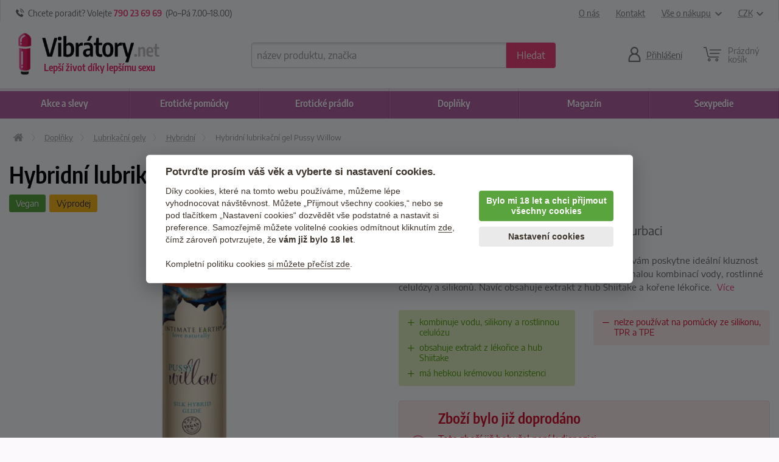

--- FILE ---
content_type: text/html; charset=utf-8
request_url: https://vibratory.net/hybridni-lubrikacni-gel-pussy-willow/?utm_source=dgt&a_aid=5666cf52d1891&a_bid=79b0f77f&chan=code154
body_size: 18677
content:
<!doctype html>
<html class="no-js" lang="cs" prefix="og: http://ogp.me/ns#">
<head>
  <title>Hybridní lubrikační gel Intimate Earth Pussy Willow, 120 ml</title>
  <meta name="keywords" content="Hybridní lubrikační gel Intimate Earth Pussy Willow, 120 ml, hybridní lubrikační gely, hybridní lubrikační gel, lubrikační gel na hybridní bázi, hybridní lubrikant, silikon-vodní lubrikační gel, hybridní lubrikační krém, hybridní lubrikanty, hybridní lubrikační krémy, lubrikační gely na hybridní bázi, hybridní gel, hybridní gely" />
  <meta name="description" content="Vychutnáte si super kluznost při sexu i masturbaci. Hybridní lubrikační gel Pussy Willow od Intimate Earth vám poskytne ideální kluznost při sexu i masturbaci, a to na dlouhou dobu.
Gel je dokonalou kombinací..." />
  <meta http-equiv="x-ua-compatible" content="ie=edge" />
  <meta name="viewport" content="width=device-width, initial-scale=1.0" />
  <meta http-equiv='Content-Language' content='cs' />
  <meta http-equiv="Content-Type" content="text/html; charset=utf-8" />
  <meta http-equiv="Cache-control" content="no-cache" />
  <meta http-equiv="Expires" content="0" />

 
  <link rel="preload" as="font" type="font/woff2" href="/dist/fonts/encode-sans-condensed-v4-latin-ext_latin-regular.woff2" crossorigin="crossorigin">
  <link rel="preload" as="font" type="font/woff2" href="/dist/fonts/encode-sans-v4-latin-ext_latin-regular.woff2" crossorigin="crossorigin">
  <link rel="preload" as="font" type="font/woff" href="/dist/fonts/icons.woff?566b868d3e390f6cb50e0fad9430d029" crossorigin="crossorigin">  
  <link rel="canonical" href="https://vibratory.net/hybridni-lubrikacni-gel-pussy-willow/" />

  <meta property='og:image' content="https://vibratory.net/upload/eroticke-pomucky/6514.jpg" />
<meta property='og:image:secure_url' content="https://vibratory.net/upload/eroticke-pomucky/6514.jpg" />
<meta property='og:image:width' content="674" />
<meta property='og:image:height' content="973" />
<meta property='og:url' content="https://vibratory.net/hybridni-lubrikacni-gel-pussy-willow/" />
<meta property='og:type' content="product" />
<meta property='og:product:age_group' content="adult" />
<meta property='og:product:availability' content="oos" />
<meta property='og:product:brand' content="Intimate Earth" />
<meta property='og:product:ean' content="850000918474" />
<meta property='og:product:price:amount' content="385" />
<meta property='og:product:price:currency' content="CZK" />
<meta property='og:title' content="Hybridní lubrikační gel Intimate Earth Pussy Willow, 120 ml" />
<meta property='og:description' content="Vychutnáte si super kluznost při sexu i masturbaci" />
    <meta name='robots' content='all,index,follow' />  <script>(function(w,d,s,l,i){w[l]=w[l]||[];w[l].push({'gtm.start': new Date().getTime(),event:'gtm.js'});var f=d.getElementsByTagName(s)[0], j=d.createElement(s),dl=l!='dataLayer'?'&l='+l:'';j.async=true;j.src='https://www.googletagmanager.com/gtm.js?id='+i+dl;f.parentNode.insertBefore(j,f);})(window,document,'script','dataLayer','GTM-P4DFG27');</script><script> window.dataLayer = window.dataLayer || []; </script>  <link rel="apple-touch-icon" sizes="180x180" href="/img/favicon/apple-touch-icon.png">
<link rel="icon" type="image/png" sizes="32x32" href="/img/favicon/favicon-32x32.png">
<link rel="icon" type="image/png" sizes="16x16" href="/img/favicon/favicon-16x16.png">
<link rel="manifest" href="/img/favicon/manifest.json">
<link rel="mask-icon" href="/img/favicon/safari-pinned-tab.svg" color="#ee2068">
<link rel="shortcut icon" href="/img/favicon/favicon.ico?v=2">
<meta name="msapplication-config" content="/img/favicon/browserconfig.xml">
<meta name="theme-color" content="#ffffff">  <link rel='stylesheet' href='/dist/styles.css' />  <script type="text/javascript" src="/dist/app.js" async></script>
</head>
<body>
<noscript><iframe src='https://www.googletagmanager.com/ns.html?id=GTM-P4DFG27' height='0' width='0' style='display:none;visibility:hidden'></iframe></noscript>
  <div class='headerWrap'><header id='top' data-magellan-target="top">
    <div id='topBar'><div class='row'><div class='column'>
       
        <div class='topInfo'>
          <span class='ico ico-phone'></span> &nbsp;<span class='show-for-slarge'>Chcete poradit? Volejte</span> <b><a href='callto:+420790236969'>790 23 69 69</a></b>&nbsp; (Po–Pá 7<span class='show-for-large'>.00</span>–18<span class='show-for-large'>.00</span>)
        </div>
        
        <div class='topMenu'>
          <span class='item'><a href='/o-nas/'>O nás</a></span>
          <span class='item'><a href='/kontakt/'>Kontakt</a></span>
          <span class='item'><a href='/vse-o-nakupu/' data-toggle="shoppingMenuPopup">Vše o nákupu<span class='ico ico-arrow-down padLeft'></span></a></span>
          <span class='item'><a href='#' data-toggle="currencyMenuPopup">CZK<span class='ico ico-arrow-down padLeft'></span></a></span>
        
          <div id="shoppingMenuPopup" class='tooltipMenu dropdown-pane arrow' data-dropdown data-hover="true" data-hover-pane="true" data-hover-delay='120' data-position="bottom" data-alignment="center" >
            <ul>
              <li><a href="/caste-otazky/">Časté otázky</a></li>
              <li><a href="/jak-vypada-zasilka/">Jak vypadá zásilka?</a></li>
              <li><a href="/druhy-dopravy-platby/">Druhy dopravy a platby</a></li>
              <li><a href="/materialy/">Materiály pomůcek</a></li>
              <li><a href="/obchodni-podminky/">Obchodní podmínky</a></li>
              <li><a href="/vraceni-zbozi/">Vrácení zboží</a></li>
              <li><a href="/reklamace-zbozi/">Reklamace zboží</a></li>
              <li><a href="/kontakt/">Kontakty</a></li>
            </ul>
          </div>  

          <div id="currencyMenuPopup" class='tooltipMenu dropdown-pane arrow' data-dropdown data-hover="true" data-hover-pane="true" data-hover-delay='120' data-position="bottom" data-alignment="right">
            <ul>
<li><a href='?changeCurrency=CZK' rel='nofollow'>CZK &nbsp;<span class='unit czk'>(Kč)</span></a></li><li><a href='?changeCurrency=EUR' rel='nofollow'>EUR &nbsp;<span class='unit eur'>(&euro;)</span></a></li>            </ul>
          </div>
                     
      </div>
  
    </div></div></div>  
  
    <div><div class='row noEdges'>
      <div class='column' id='logoWrap'>
         <a class="logo" href='https://vibratory.net'><img src="/img/symbol.png" alt="Logo" class='symbol shake'><img src="/img/logo.png" alt="Logo" class='imgLogo'></a>
         <div id='mottoWrap'>Lepší život díky lepšímu sexu</div>
      </div>
     
      <div class='headerCell' id='menuTriggerWrap'>
        <div data-open="offCanvasMenu"><div>
          <div class="ico ico-menu"></div>
          <span>Menu</span>
        </div></div>
      </div>
  
     <div class='expanded column'></div>
     
      <div class='column' id="searchWrap">  
        <form action="/hledani/" method="get">
          <div id="searchWrapIn" class='input-group'>
            <label class='input-group-label hide' for="s">Vyhledávání</label>
            <input type="text" value="" autocomplete="off" placeholder="název produktu, značka" id="s" name="s" class='input-group-field'>
            <div class='input-group-button'><button class="button" type="submit"><span><span>Hledat</span></span></button></div>
          </div>
        </form>
        <div id='searchTrigger' class='headerCell'><a href='/hledani/'><span class='ico ico-search'></span><span class='title'>Vyhledávání</span></a></div>
        <div id='searchPopupWrap' class='arrow'></div>
      </div>
      
  <div class='column headerCell' id='userWrap'><a href='/prihlasit-se/' data-fancybox='login' data-type='ajax' data-src='/www/login-popup.php'><span class='ico ico-user'></span><span class='title'>Přihlášení</span></a></div><div id='userLoggedPopup' class='hide'></div>    
<!--      
      <div class='column headerCell' id="favoriteWrap">
        <a href="/app/favorite.php">
          <span class='ico ico-heart'><span class='sticker'>17</span></span>
          <span class='title'><span class='uc'><span class='show-for-xlarge'>Mé&nbsp;</span>oblíbené</span></span>
        </a>
      </div>
//-->

  <div class='column headerCell' id='basketWrap'><div class='in empty'><span class='ico ico-basket'></span><div class='title'>Prázdný <br class='hide-for-large'>košík</div></div></div><div id='basketPopup' class='arrow-right'><div class='row empty'><div class='column'><div class='in text-center note'><div class='space'></div><i>Váš košík je zatím prázdný.</i><br></div><div class='in'>Způsoby doručení</div><ul><li class='clearfix'><span class='float-left'>Doručení na adresu v ČR</span><span class='em float-right'>od 80 Kč</span></li><li class='clearfix'><span class='float-left'>Zásilkovna <span class='quiet'>&nbsp;(přes 5000 poboček)</span></span><span class='em float-right'>59 Kč</span></li><li class='clearfix'><span class='float-left'>Osobní odběr Brno</span><span class='em float-right'>zdarma</span></li><li class='em'>Doprava zdarma od 1000  Kč</li></ul></div></div></div>      
    </div></div>
  </header></div>
  
  
<div class="off-canvas-wrapper">

<div data-off-canvas-content="" class="off-canvas-content">

  <main class='content' role='main'>
<div class='row borderBoxMiddle noEdges'><div class='column small-12'>
  <div class='row collapse'><div class='column'><div aria-label='Drobečková navigace - cesta k aktuální stránce' class='breadcrumbs clearfix' itemscope itemtype='https://schema.org/BreadcrumbList'><span itemprop='itemListElement' itemscope itemtype='https://schema.org/ListItem'><a href='https://vibratory.net' itemprop='item' itemid='https://vibratory.net' aria-label='Úvodní strana' title='Úvodní strana' class='bitem home'><span itemprop='name'>Úvodní stránka</span></a><meta itemprop='position' content='1' /></span><span itemprop='itemListElement' itemscope itemtype='https://schema.org/ListItem' class='bitem'><a href='https://vibratory.net/doplnky/' itemprop='item' itemscope itemid='https://vibratory.net/doplnky/' itemtype='https://schema.org/WebPage'><span itemprop='name'>Doplňky</span></a><meta itemprop='position' content='2' /></span><span itemprop='itemListElement' itemscope itemtype='https://schema.org/ListItem' class='bitem back'><a href='https://vibratory.net/lubrikacni-gely/' itemprop='item' itemscope itemid='https://vibratory.net/lubrikacni-gely/' itemtype='https://schema.org/WebPage'><span itemprop='name'>Lubrikační gely</span></a><meta itemprop='position' content='3' /></span><span itemprop='itemListElement' itemscope itemtype='https://schema.org/ListItem' class='bitem'><a href='https://vibratory.net/hybridni-lubrikacni-gely/' itemprop='item' itemscope itemid='https://vibratory.net/hybridni-lubrikacni-gely/' itemtype='https://schema.org/WebPage'><span itemprop='name'>Hybridní</span></a><meta itemprop='position' content='4' /></span><span itemprop='itemListElement' itemscope itemtype='https://schema.org/ListItem' class='bitem last'><span  class='note'><span itemprop='name'>Hybridní lubrikační gel Pussy Willow</span></span><meta itemprop='position' content='5' /></span></div></div></div></div></div>

<div itemscope itemtype="http://schema.org/Product">
<div class='row productDetail borderBoxMiddle noEdges'>
  <meta itemprop="url" content="https://vibratory.net/hybridni-lubrikacni-gel-pussy-willow/" />
  <meta itemprop="itemCondition" itemtype="http://schema.org/OfferItemCondition" content="http://schema.org/NewCondition" />
  <meta itemprop="sku" content="6514" />
  <meta itemprop='gtin' content='850000918474' />  <meta itemprop='mpn' content='E32596' />  <meta itemprop='brand' content='Intimate Earth' />  <meta itemprop='manufacturer' content='Intimate Earth' />  
  <div class='column small-12'>
    <h1 itemprop="name">Hybridní lubrikační gel Intimate Earth Pussy Willow, 120 ml</h1>
    <div class='summaryBarWrap'>
      <div class='labelsWrap'><span class='label vegan' title='Produkty vhodné pro vegany'>Vegan</span><span class='label secondary' title='Výprodej'>Výprodej</span></div>    </div>
  </div>

  <div class='column small-12 medium-6'>
     <div class='detailMainPhoto sliderWideWrap'><div class='column'><a href='/upload/eroticke-pomucky/6514.jpg' data-fancybox='product' title='Hybridní lubrikační gel Pussy Willow' itemprop='image'><div class='imgWrap'><div class='in'><picture><source  srcset='/upload/eroticke-pomucky/6514_webp_tn2.webp'   type='image/webp' /><source  srcset='/upload/eroticke-pomucky/6514_tn2.jpg'   type='image/jpeg' /><img src='/upload/eroticke-pomucky/6514_tn2.jpg'  alt='Hybridní lubrikační gel Pussy Willow' width='346' height='500' /></picture></div></div></a></div></div>
       </div>

  <div class='column small-12 medium-6'>
    <p class='benefit'>Vychutnáte si super kluznost při sexu i masturbaci</p>    <div class='descWrap'>Hybridní lubrikační gel Pussy Willow od Intimate Earth vám poskytne ideální kluznost při sexu i masturbaci, a to na dlouhou dobu.
Gel je dokonalou kombinací vody, rostlinné celulózy a silikonů. Navíc obsahuje extrakt z hub Shiitake a kořene lékořice. &nbsp;<a href='#produkt'>Více</a></div>    <div class='row prosCons'><div class='column small-12 large-6'><ul class='pros'><li class='plus'>kombinuje vodu, silikony a rostlinnou celulózu</li><li class='plus'>obsahuje extrakt z lékořice a hub Shiitake</li><li class='plus'>má hebkou krémovou konzistenci</li></ul></div><div class='column small-12 large-6'><ul class='cons'><li class='minus'>nelze používat na pomůcky ze silikonu, TPR a TPE</li></ul></div></div>    <span id='kosik'></span>

          <div class='msgBox alert'><span class='ico ico-disabled'></span><h4>Zboží bylo již doprodáno</h4><p>Toto zboží již bohužel není k dispozici.</p><h4><a href='#prislusenstvi' class='hrefLine'>Přejít na podobné produkty<span class='ico ico-arrow-right padLeft'></span></a></h4></div>
    
  </div>
</div>

<!-------------------------------------------------- //-->
<div class="navPanel gradient show-for-medium"><div><div class='row borderBoxMiddle collapse noEdges'><div class='column'>
  <nav>                    
    <ul class="clearfix tabs" data-magellan data-active-class='active'>                        
      <li class='stickyOnly'><a title="Přejít na začátek detailu produktu" href='#top'><i class='ico ico-arrow-top'></i></a></li>                                                     
      <li class='active'><a aria-label="Přejít na: Podrobný popis produktu" href='#produkt'>O produktu</a></li>
       
      <li>                                         
        <a aria-label="Přejít na: Příslušenství, které můžete dokoupit" href="#prislusenstvi">Příslušenství</a>                            
      </li>
       
    </ul>                
  </nav>

  
</div></div></div></div>

<div class='row collapse noEdges'><div class='column'>

<div class='toggleDropdown mobileMargin' data-selector='#produkt'>
  <div>Popis a parametry</div>
</div>
<div class='toggleDropdownTarget borderBoxMiddle noEdges mobileNoBox productPageDetails expanded forceExpanded' id='produkt' data-magellan-target="produkt">
  <div class='row nestedMargin'><div class='column'>
    <div class='h4 name'>Hybridní lubrikační gel Intimate Earth Pussy Willow, 120 ml</div>
  </div></div>
  
  <div class='row nestedMargin'>
    <div class='column small-12 large-7 xlarge-6 desc'>
      <div itemprop='description'><p>Hybridní lubrikační gel Pussy Willow od Intimate Earth vám <strong>poskytne ideální kluznost při sexu i masturbaci</strong>, a to <strong>na dlouhou dobu</strong>.</p>
<p>Gel je <strong>dokonalou kombinací</strong><strong> vody, rostlinné celulózy a silikonů</strong>. Navíc obsahuje<strong> extrakt z hub Shiitake a kořene lékořice</strong>. Má <strong>hebkou krémovou konzistenci</strong> a je <strong>vhodný i pro vegany</strong>.</p>
<p><strong>Neobsahuje parabeny</strong> a lze jej bezpečně používat s <a href="https://vibratory.net/kondomy/">latexovými kondomy</a>.</p></div>      <div class='note'><p><strong>UPOZORNĚNÍ</strong>: Nepoužívejte na erotické pomůcky vyrobené ze silikonu, TPR a TPE.</p>
<p>Pokud se objeví alergická reakce, přestaňte gel používat a poraďte se se svým lékařem. Uchovávejte mimo dosah dětí a domácích zvířat. Chraňte před přímým slunečním světlem. Lubrikační gel není antikoncepční prostředek, neobsahuje spermicidy.</p></div>      <hr><div class='productDescExt note'><h2 class="h5">Hybridní lubrikační gel Pussy Willow od výrobce Intimate Earth</h2><p>Široká nabídka hybridních lubrikačních gelů na Vibratory.net. Kvalitní výrobek od firmy Intimate Earth má doma již 11 zákazníků. Přečtěte si jejich hodnocení a v případě jakýchkoliv dotazů nás neváhejte kontaktovat!</p><h2 class="h5">Intimate Earth na Vibratory.net</h2><p>Na eshopu Vibratory.net si můžete vybrat z celkem 14 produktů od tohoto výrobce. Další produkty od firmy Intimate Earth naleznete <a href='https://vibratory.net/intimate-earth/'>tady</a>.</p></div>      <br class='show-for-medium'>
    </div>
    <div class='column small-12 large-5 xlarge-6'>
      <div class='row'>
        <div class='column small-12 medium-6 large-12'>
          <br class='hide-for-medium'>
          <h4 class='hrRight'><span>Parametry<span></h4>
          <div class='params'><ul>
<li><strong>Obsah</strong>: 120 ml</li>
<li><strong>Báze</strong>: hybridní (směs vody a silikonů)<strong><br /></strong></li>
<li><strong>Složení</strong>: Aqua, Propanediol, Isopropyl Palmitate, Dimethicone, Corthellus Shiitake (Mushroom) Extract*, Glycyrrhiza Glabra (Licorice) Root Extract*, Polysorbate 60, Glyceryl Stearate, Aloe Barbadensis Leaf Extract*, Cymbopogon Schoenanthus Extract*, Lycium Barbarum (Goji) Fruit Extract*, Sorbitan Stearate, Plant Cellulose, Xanthan Gum, Glycerin, Ethyl Lauroyl Arginate HCL, Citric Acid</li>
<li><strong>Výrobce</strong>: Intimate Earth (USA)</li>
</ul>
<p>*BIO složky</p></div><br class='show-for-medium'><div class='hide-for-medium space'></div>
        </div>
        <div class='column small-12 medium-6 large-12'>
          <h4 class='hrRight'><span>Zařazeno</span></h4>
          <ul class='neat'><li><a href='https://vibratory.net/intimate-earth/'>Intimate Earth</a></li><li><a href='https://vibratory.net/hybridni-lubrikacni-gely/'>Hybridní gely</a></li></ul><br class='show-for-medium'><div class='hide-for-medium space'></div>
          
          <h4 class='hrRight'><span>Kód produktu<span></h4>
          <p>E32596</p>
        </div>
      </div>
      
    </div>
  </div>

</div>



</div></div>
<div class="row rightSideCol wide borderBoxMiddle noEdges"><div class="column">

</div></div>
<div class='row'><div class='column'>

<div class='toggleDropdown' data-selector='#prislusenstvi' data-refresh-positions='true'>
  <div>Příslušenství</div>
</div>
<div class='toggleDropdownTarget' id='prislusenstvi' data-magellan-target='prislusenstvi'>
  <ul class="tabs highlight wide borderBoxMiddle noEdges relatedTabs" data-small="1" data-id="6514" data-rel-id="6514">
    <li><a id="podobne-produkty" href="https://vibratory.net/hybridni-lubrikacni-gel-pussy-willow/prislusenstvi/" rel='nofollow' data-type="similar">Podobné produkty</a></li>
    <li><a id="kombinace" href="https://vibratory.net/hybridni-lubrikacni-gel-pussy-willow/prislusenstvi/" rel='nofollow' data-type="also-ordered">Zákazníci kupují v kombinaci</a></li>
  </ul>
  <div class="relatedTabsContent"></div>
  <div class='borderBoxBottom row wide shadowBottom'><div class='space'></div></div>
  <div class='clearfix spaceB'></div>

</div>    

</div></div>

</div> 
</main>


<div class="advCellBar"><div class="row borderBoxMiddle noEdges">

  <div class="column small-12 medium-6 large-3">
    <div>
      <span class='ico ico-reviews-like'></span>
      <span>
        <strong>21500 recenzí</strong><br>
        <span>od reálných zákazníků</span>
      </span>
    </div>  
  </div>
            
  <div class="column small-12 medium-6 large-3">
    <div>
      <span class='ico ico-tutorial-like'></span>
      <span>
  			<strong>370 návodů</strong><br>
  			<span>inspirace na nové praktiky</span><br>
      </span>
    </div>      
  </div>
            
  <div class="column small-12 medium-6 large-3">
    <div>
      <span class='ico ico-customers-recommend'></span>
      <span>
        <strong>95&thinsp;% zákazníků</strong><br>
        <span>nás dále doporučuje</span>
      </span>
    </div>      
  </div>

  <div class="column small-12 medium-6 large-3">
    <div>
      <span class='ico ico-rocket'></span>
      <span>
        <strong>za 2 dny</strong><br>
        <span>je zásilka průměrně u vás</span>
      </span>
    </div>      
  </div>

</div></div>

<div class='row'><div class='column nlBar'>
  <div class='row'><div class="small-12 smedium-9 medium-7 column">

    <h5 class='h2'>Přihlaste se do newsletteru</h5>
    <ul class='neat'>
      <li>Inspirace, tipy a vychytávky na lepší sex.</li>
      <li>Slevy a novinky přednostně pro odběratele newsletteru.</li>
      <li>Žádný spam neposíláme, jen věci, které vás budou bavit.</li>
    </ul>
    <form action='/newslettery/?action=subscribe' method='post'>
      <div class="input-group">
        <div class="input-group-field mailIcon">
          <input type="email" value="" size="30" id="nlEmail" name="email" placeholder="Sem napište svůj e-mail">
          <input type="text" value="http://" size="30" name="url" class="url">
          <input type="hidden" value="1" name="accepted">
        </div>
        <div class="input-group-button">
          <input type="submit" class="button cta" value="Přihlásit se">
        </div>
      </div>
      <p class='note'>Přihlášením souhlasíte se <a href='/ochrana-osobnich-udaju/' data-tooltip title='Vaše e-mailová adresa je u nás v bezpečí.' data-allow-html='true' class='hasTip'>zpracováním osobních údajů</a>.</p>
      <div class='nlBarErrors'></div>
    </form>
  
  </div>
  <div class="small-5 medium-5 column">
     <img src='/img/newsletter.png' loading='lazy' width='514' height='640' alt='Newsletter se slevami a novinkami' />
  </div></div>     
</div></div>
  
<footer>

  <div class="row borderBoxBottom noEdges footMenuWrap">
    <div class="small-12 large-8 xlarge-7 column">

      <div class='row'>
      <div class="small-12 medium-4 column">
        <h5 class='hrRight hrOnlyMobile'><span>Zákaznická péče</span></h5>
        <hr class='short show-for-medium'>
        <ul class="neat">
          <li><a href="/caste-otazky/">Časté otázky</a></li>
          <li><a href="/jak-vypada-zasilka/">Jak vypadá zásilka</a></li>
          <li><a href="/vraceni-zbozi/">Vrácení zboží</a></li>
          <li><a href="/reklamace-zbozi/">Reklamace zboží</a></li>
          <li><a href="/druhy-dopravy-platby/">Typy dopravy</a></li>                    
          <li><a href="/ochrana-osobnich-udaju/">Ochrana osobních údajů</a></li>
          <li><a href="/obchodni-podminky/">Obchodní podmínky</a></li>
          <li><a href="#" data-cc="c-settings" aria-haspopup="dialog">Nastavení cookies</a></li>
<li><a href="/o-nas/">O nás</a></li>
        </ul>
      </div>
      
      <div class="small-12 medium-4 column">
        <h5 class='hrRight hrOnlyMobile'><span>Užitečné rady</span></h5>
        <hr class='short show-for-medium'>
        <ul class="neat">
          <li><a href="/magazin/navod/">Erotické návody</a></li>
          <li><a href="/magazin/sexualni-problemy/">Jak řešit problémy v sexu</a></li>
          <li><a href="/magazin/lepsi-sex/">Sexuální tipy a triky</a></li>
          <li><a href="/materialy/">Materiály pomůcek</a></li>
          <li><a href="/autority/">Redakce lékařů</a></li>
          <li><a href="/spratelene-weby/">Spřátelené weby</a></li>          
        </ul>
      </div>
      
      <div class="small-12 medium-4 column">
        <h5 class='hrRight hrOnlyMobile'><span>Kontakt <a href='/kontakt/'>více</a></span></h5>
        <hr class='short show-for-medium'>
        <p><strong class="lead">Vibrátory.net</strong><br />Špitálka 23a<br />Brno,&nbsp; 602 00<br /><br /><span class="ico ico-mail padRight note"></span><a href="mailto:info@vibratory.net" class="hrefSec">info@vibratory.net</a><br /><span class="ico ico-phone padRight note"></span><a href="callto:+420790236969" class="hrefSec">790 236 969</a><br />otevřeno Po–Pá 7–18<br /><br /></p>      </div>
      </div>

    </div>
    <div class="small-12 large-4 xlarge-5 column">

      <div class='logosWrap row'>
       <div class='column small-12 slarge-6 large-12'>
            <h6 class='text-center'>Bezpečný a diskrétní nákup</h6>
            <div class='row'><div class='column certificatesHolder'>
              <img src='/img/heureka.png' title='Certifikát Ověřeno zákazníky od Heureka.cz' alt='Certifikát Ověřeno zákazníky od Heureka.cz' width='75' height='75' loading='lazy' /> &nbsp; &nbsp;
              <img src='/img/ssl.png' title='Zabezpečeno SSL šifrováním' alt='Zabezpečeno SSL šifrováním' width='89' height='89' loading='lazy' /> &nbsp; &nbsp;        
              <img src='/img/garance-vraceni-penez.png' title='Záruka vrácení peněz' alt='Záruka vrácení peněz' width='67' height='70' loading='lazy' />
            </div></div>
            <div class='space show-for-medium'></div>
        </div> 
        
        <div class='column small-12 slarge-6 large-12'>
          <h6 class='text-center'>Přijímáme platební karty</h6>
          <div class='row'><div class='column cardsHolder'>
            <img src='/img/cards/visa.svg' alt='Podporujeme VISA karty' title='Podporujeme VISA karty' loading='lazy' /> &nbsp;
            <img src='/img/cards/visa-electron.svg' alt='Podporujeme VISA electron karty' title='Podporujeme VISA electron karty' loading='lazy' /> &nbsp; 
            <img src='/img/cards/mastercard.svg' alt='Podporujeme MasterCard karty' title='Podporujeme MasterCard karty' loading='lazy' /> &nbsp;
            <img src='/img/cards/gopay.svg' title='Akceptujeme GoPay platby' alt='Akceptujeme GoPay platby' loading='lazy' /> &nbsp;
            <img src='/img/cards/apple-pay.svg' title='Akceptujeme Apple Pay' alt='Akceptujeme Apple Pay' loading='lazy' /> &nbsp;
          </div></div>
       </div>
  </div> 


    </div>
  </div>
       
  <div class='bottomBar'>
    <div class='row'>
      <div class='column small-12 large-4'>
        Obchod je určen pouze pro osoby starší 18 let.<br>2026 TWIXO Group s.r.o. Všechna práva vyhrazena. 
      </div>
      <div class='column small-12 large-8'>
        Podle zákona o evidenci tržeb je prodávající povinen vystavit kupujícímu účtenku. Zároveň je povinen zaevidovat přijatou tržbu u správce daně online; v případě technického výpadku pak nejpozději do 48 hodin.
      </div>
    </div>
  </div>    
</footer>


</div> <!-- off-canvas-content end //-->

<div class="off-canvas position-left" id="offCanvasMenu" data-off-canvas data-transition="overlap">
  
<div id='mainMenu'><div><div>

<div class='menuHead'>
  <div data-close="offCanvasMenu" class='offCanvasClose'></div>
  <div class="logo"><a href='https://vibratory.net'><img src="/img/symbol.png" alt="Logo" class='symbol'><img src="/img/logo.png" alt="Logo" class='imgLogo'></a></div>
</div>
  
<ul class="menu vertical medium-horizontal" id='mainMenuList' data-responsive-menu="accordion medium-dropdown" data-hover-delay='250' data-closing-time='300' data-multi-open="false" data-close-on-click-inside='false'>
    <li style='order:0'><a href="https://vibratory.net/akce-a-slevy/"><b>Akce <span class='mHide'>a slevy</span></b></a>
    <ul class="menu mega is-dropdown-submenu"><div class='row'>
      <div class='column small-12 large-8'>
        <div class='row'>
          <div class='column small-12 medium-4'><div class='h4 show-for-medium'>Akce a slevy <a href='https://vibratory.net/akce-a-slevy/' class='small'><span class='show-for-medium'>ukázat vše</span></a></div><div class='hide-for-medium'><a href='https://vibratory.net/akce-a-slevy/'><b>Všechny akce a slevy</b></a></div><li class='img alone'><a href='https://vibratory.net/darkove-poukazy/'><div class='imgWrap'><div class='in'><picture><source  data-srcset='/upload/category/144_webp_tn.webp'   type='image/webp' /><source  data-srcset='/upload/category/144_tn.png'   type='image/png' /><img data-src='/upload/category/144_tn.png'  alt='Dárkové poukazy na erotické zboží' width='150' height='150' class='lazyload' /><noscript><img src='/upload/category/144_tn.png'  alt='Dárkové poukazy na erotické zboží' width='150' height='150' /></noscript></picture></div></div>Dárkové poukazy</a></li><li class='img'><a href='https://vibratory.net/nejlepe-hodnocene/'><div class='imgWrap'><div class='in'><picture><source  data-srcset='/upload/category/318_webp_tn.webp'   type='image/webp' /><source  data-srcset='/upload/category/318_tn.jpg'   type='image/jpeg' /><img data-src='/upload/category/318_tn.jpg'  alt='Nejlépe hodnocené' width='150' height='150' class='lazyload' /><noscript><img src='/upload/category/318_tn.jpg'  alt='Nejlépe hodnocené' width='150' height='150' /></noscript></picture></div></div>Nejlépe hodnocené</a><div class='show-for-medium submenu'><a href='https://vibratory.net/nejlepe-hodnocene/?t=1'>pomůcky</a>, <a href='https://vibratory.net/nejlepe-hodnocene/?t=2'>prádlo</a>, <a href='https://vibratory.net/nejlepe-hodnocene/?t=3'>doplňky</a></div></li><li class='img alone'><a href='https://vibratory.net/novinky/'><div class='imgWrap'><div class='in'><picture><source  data-srcset='/upload/category/322_webp_tn.webp'   type='image/webp' /><source  data-srcset='/upload/category/322_tn.jpg'   type='image/jpeg' /><img data-src='/upload/category/322_tn.jpg'  alt='Novinky' width='150' height='150' class='lazyload' /><noscript><img src='/upload/category/322_tn.jpg'  alt='Novinky' width='150' height='150' /></noscript></picture></div></div>Novinky</a></li></div><div class='column small-12 medium-4'><li class='img alone'><a href='https://vibratory.net/posledni-kusy/'><div class='imgWrap'><div class='in'><picture><source  data-srcset='/upload/category/554_webp_tn.webp'   type='image/webp' /><source  data-srcset='/upload/category/554_tn.jpg'   type='image/jpeg' /><img data-src='/upload/category/554_tn.jpg'  alt='Poslední kousky skladem' width='150' height='150' class='lazyload' /><noscript><img src='/upload/category/554_tn.jpg'  alt='Poslední kousky skladem' width='150' height='150' /></noscript></picture></div></div>Poslední kousky skladem</a></li><li class='img'><a href='https://vibratory.net/slevy/'><div class='imgWrap'><div class='in'><picture><source  data-srcset='/upload/category/316_webp_tn.webp'   type='image/webp' /><source  data-srcset='/upload/category/316_tn.jpg'   type='image/jpeg' /><img data-src='/upload/category/316_tn.jpg'  alt='Slevy' width='150' height='150' class='lazyload' /><noscript><img src='/upload/category/316_tn.jpg'  alt='Slevy' width='150' height='150' /></noscript></picture></div></div>Slevy</a><div class='show-for-medium submenu'><a href='https://vibratory.net/slevy/?t=1'>největší</a>, <a href='https://vibratory.net/slevy/?t=2'>populární</a>, <a href='https://vibratory.net/slevy/?t=3'>výprodej</a></div></li><li class='img'><a href='https://vibratory.net/bestsellery/'><div class='imgWrap'><div class='in'><picture><source  data-srcset='/upload/category/500_webp_tn.webp'   type='image/webp' /><source  data-srcset='/upload/category/500_tn.jpg'   type='image/jpeg' /><img data-src='/upload/category/500_tn.jpg'  alt='TOP bestsellery – nejprodávanější erotické pomůcky' width='150' height='150' class='lazyload' /><noscript><img src='/upload/category/500_tn.jpg'  alt='TOP bestsellery – nejprodávanější erotické pomůcky' width='150' height='150' /></noscript></picture></div></div>TOP bestsellery</a><div class='show-for-medium submenu'><a href='https://vibratory.net/bestsellery/?t=2'>pro muže</a>, <a href='https://vibratory.net/bestsellery/?t=3'>pro oba</a>, <a href='https://vibratory.net/bestsellery/?t=1'>pro ženy</a></div></li></div><div class='column small-12 medium-4'><li class='img alone'><a href='https://vibratory.net/trhak-dne/'><div class='imgWrap'><div class='in'><picture><source  data-srcset='/upload/category/317_webp_tn.webp'   type='image/webp' /><source  data-srcset='/upload/category/317_tn.jpg'   type='image/jpeg' /><img data-src='/upload/category/317_tn.jpg'  alt='Trhák dne' width='150' height='150' class='lazyload' /><noscript><img src='/upload/category/317_tn.jpg'  alt='Trhák dne' width='150' height='150' /></noscript></picture></div></div>Trhák dne</a></li><li class='img alone'><a href='https://vibratory.net/vyhodna-baleni/'><div class='imgWrap'><div class='in'><picture><source  data-srcset='/upload/category/323_webp_tn.webp'   type='image/webp' /><source  data-srcset='/upload/category/323_tn.jpg'   type='image/jpeg' /><img data-src='/upload/category/323_tn.jpg'  alt='Výhodná balení erotických pomůcek a doplňků' width='150' height='150' class='lazyload' /><noscript><img src='/upload/category/323_tn.jpg'  alt='Výhodná balení erotických pomůcek a doplňků' width='150' height='150' /></noscript></picture></div></div>Výhodná balení</a></li></div>        </div>
      </div> 
      <div class='column large-4 show-for-large colSeparated'>
        <div class='itemCell'>
          <div class='h4'>Trhák dne</div>
          <div class='productCellsWideWrap oneRow smallerLabels'>
          <div class='column productCellWide'><div><div><a href='https://vibratory.net/nabijeci-vibracni-vajicko-na-dalkove-ovladani-anna/'><div class='imgSection'><div class='stickerWrap left'><div class='sticker secondary'>Bestseller</div></div><div class='stickerWrap right'><div class='sticker special bigText violet-light'>–140  Kč</div></div><div class='imgWrap'><div class='in'><picture><source  data-srcset='/upload/eroticke-pomucky/2583_webp_tn.webp'   type='image/webp' /><source  data-srcset='/upload/eroticke-pomucky/2583_tn.jpg'   type='image/jpeg' /><img data-src='/upload/eroticke-pomucky/2583_tn.jpg'  alt='Nabíjecí vibrační vajíčko na dálkové ovládání Anna – Vibrační vajíčka'  class='lazyload' /><noscript><img src='/upload/eroticke-pomucky/2583_tn.jpg'  alt='Nabíjecí vibrační vajíčko na dálkové ovládání Anna – Vibrační vajíčka'  /></noscript></picture></div></div></div><div class='h2'>Nabíjecí vibrační vajíčko na dálkové ovládání Anna</div></a><div class='uvp'>Přemění nákupy, práci nebo procházku ve vzrušující dobrodružství</div><div class='more'><div class='votes votes' title='hodnocení: 81%'><div><div><div style='width:81%'></div></div></div></div><div class='price'>745 <span>Kč</span></div><span class='av ok'>skladem</span></div></div></div></div>          </div>
        </div>
      </div>
    </div></ul>
  </li>
  
  <li style='order:1'><a href='https://vibratory.net/doplnky/'><b>Doplňky</b></a>
    <ul class="menu mega is-dropdown-submenu"><div class='row'>
       <div class='column small-12 medium-3'><div class='h4 show-for-medium'>Doplňky <a href='https://vibratory.net/doplnky/' class='small'><span class='show-for-medium'>ukázat vše</span></a></div><div class='hide-for-medium'><a href='https://vibratory.net/doplnky/'><b>Všechny doplňky</b></a></div><li class='img'><a href='https://vibratory.net/lubrikacni-gely/'><div class='imgWrap'><div class='in'><picture><source  data-srcset='/upload/category/64_webp_tn.webp'   type='image/webp' /><source  data-srcset='/upload/category/64_tn.jpg'   type='image/jpeg' /><img data-src='/upload/category/64_tn.jpg'  alt='Lubrikační gely' width='113' height='150' class='lazyload' /><noscript><img src='/upload/category/64_tn.jpg'  alt='Lubrikační gely' width='113' height='150' /></noscript></picture></div></div>Lubrikační gely</a><div class='show-for-medium submenu'><a href='https://vibratory.net/lubrikacni-gely-na-analni-sex/'>anální</a>, <a href='https://vibratory.net/lubrikacni-gely-kremy-fisting/'>na fisting</a>, <a href='https://vibratory.net/silikonove-lubrikacni-gely/'>silikonové</a>, <a href='https://vibratory.net/lubrikacni-gely-na-vodni-bazi/'>vodní</a></div></li><li class='img'><a href='https://vibratory.net/kondomy/'><div class='imgWrap'><div class='in'><picture><source  data-srcset='/upload/category/89_webp_tn.webp'   type='image/webp' /><source  data-srcset='/upload/category/89_tn.jpg'   type='image/jpeg' /><img data-src='/upload/category/89_tn.jpg'  alt='Kondomy' width='112' height='150' class='lazyload' /><noscript><img src='/upload/category/89_tn.jpg'  alt='Kondomy' width='112' height='150' /></noscript></picture></div></div>Kondomy</a><div class='show-for-medium submenu'><a href='https://vibratory.net/damske-kondomy/'>pro ženy</a>, <a href='https://vibratory.net/kondomy-bez-latexu/'>bez latexu</a>, <a href='https://vibratory.net/kondomy-s-vystupky-a-vroubky/'>vroubkované</a></div></li><li class='img'><a href='https://vibratory.net/pripravky-pro-lepsi-sex/'><div class='imgWrap'><div class='in'><picture><source  data-srcset='/upload/category/451_webp_tn.webp'   type='image/webp' /><source  data-srcset='/upload/category/451_tn.jpg'   type='image/jpeg' /><img data-src='/upload/category/451_tn.jpg'  alt='Přípravky pro lepší sex' width='112' height='150' class='lazyload' /><noscript><img src='/upload/category/451_tn.jpg'  alt='Přípravky pro lepší sex' width='112' height='150' /></noscript></picture></div></div>Lepší sex</a><div class='show-for-medium submenu'><a href='https://vibratory.net/pripravky-pomucky-oddaleni-ejakulace/'>oddálení ejakulace</a>, <a href='https://vibratory.net/podpora-erekce-tvrdsi-penis/'>podpora erekce</a>, <a href='https://vibratory.net/natahovace-pripravky-zvetseni-penisu/'>zvětšení penisu</a></div></li><li class='img alone'><a href='https://vibratory.net/dezinfekce-cisteni-udrzba-pomucek-pradla/'><div class='imgWrap'><div class='in'><picture><source  data-srcset='/upload/category/447_webp_tn.webp'   type='image/webp' /><source  data-srcset='/upload/category/447_tn.jpg'   type='image/jpeg' /><img data-src='/upload/category/447_tn.jpg'  alt='Dezinfekce, údržba erotických pomůcek a prádla' width='113' height='150' class='lazyload' /><noscript><img src='/upload/category/447_tn.jpg'  alt='Dezinfekce, údržba erotických pomůcek a prádla' width='113' height='150' /></noscript></picture></div></div>Údržba pomůcek a prádla</a></li><li class='img alone'><a href='https://vibratory.net/malovani-na-telo-bodypainting/'><div class='imgWrap'><div class='in'><picture><source  data-srcset='/upload/category/74_webp_tn.webp'   type='image/webp' /><source  data-srcset='/upload/category/74_tn.jpg'   type='image/jpeg' /><img data-src='/upload/category/74_tn.jpg'  alt='Bodypainting, malování na tělo' width='113' height='150' class='lazyload' /><noscript><img src='/upload/category/74_tn.jpg'  alt='Bodypainting, malování na tělo' width='113' height='150' /></noscript></picture></div></div>Bodypainting</a></li><li class='img alone'><a href='https://vibratory.net/eroticka-sexy-docasna-tetovani/'><div class='imgWrap'><div class='in'><picture><source  data-srcset='/upload/category/94_webp_tn.webp'   type='image/webp' /><source  data-srcset='/upload/category/94_tn.jpg'   type='image/jpeg' /><img data-src='/upload/category/94_tn.jpg'  alt='Dočasné tetování se sexy motivy' width='112' height='150' class='lazyload' /><noscript><img src='/upload/category/94_tn.jpg'  alt='Dočasné tetování se sexy motivy' width='112' height='150' /></noscript></picture></div></div>Dočasné tetování</a></li></div><div class='column small-12 medium-3'><li class='img alone'><a href='https://vibratory.net/darkove-tasky-krabicky/'><div class='imgWrap'><div class='in'><picture><source  data-srcset='/upload/category/142_webp_tn.webp'   type='image/webp' /><source  data-srcset='/upload/category/142_tn.jpg'   type='image/jpeg' /><img data-src='/upload/category/142_tn.jpg'  alt='Dárkové krabičky a tašky' width='150' height='136' class='lazyload' /><noscript><img src='/upload/category/142_tn.jpg'  alt='Dárkové krabičky a tašky' width='150' height='136' /></noscript></picture></div></div>Dárkové krabičky a tašky</a></li><li class='img alone'><a href='https://vibratory.net/vzrusujici-eroticke-hry/'><div class='imgWrap'><div class='in'><picture><source  data-srcset='/upload/category/155_webp_tn.webp'   type='image/webp' /><source  data-srcset='/upload/category/155_tn.jpg'   type='image/jpeg' /><img data-src='/upload/category/155_tn.jpg'  alt='Vzrušující erotické hry' width='150' height='140' class='lazyload' /><noscript><img src='/upload/category/155_tn.jpg'  alt='Vzrušující erotické hry' width='150' height='140' /></noscript></picture></div></div>Erotické hry</a></li><li class='img alone'><a href='https://vibratory.net/eroticke-kalendare/'><div class='imgWrap'><div class='in'><picture><source  data-srcset='/upload/category/92_webp_tn.webp'   type='image/webp' /><source  data-srcset='/upload/category/92_tn.jpg'   type='image/jpeg' /><img data-src='/upload/category/92_tn.jpg'  alt='Sexy erotické kalendáře' width='113' height='150' class='lazyload' /><noscript><img src='/upload/category/92_tn.jpg'  alt='Sexy erotické kalendáře' width='113' height='150' /></noscript></picture></div></div>Erotické kalendáře</a></li><li class='img'><a href='https://vibratory.net/eroticke-povleceni/'><div class='imgWrap'><div class='in'><picture><source  data-srcset='/upload/category/673_webp_tn.webp'   type='image/webp' /><source  data-srcset='/upload/category/673_tn.jpg'   type='image/jpeg' /><img data-src='/upload/category/673_tn.jpg'  alt='Erotické povlečení' width='150' height='113' class='lazyload' /><noscript><img src='/upload/category/673_tn.jpg'  alt='Erotické povlečení' width='150' height='113' /></noscript></picture></div></div>Erotické povlečení</a><div class='show-for-medium submenu'><a href='https://vibratory.net/lakovane-lozni-pradlo-lack/'>lakované ložní prádlo</a></div></li><li class='img alone'><a href='https://vibratory.net/eroticke-sladkosti/'><div class='imgWrap'><div class='in'><picture><source  data-srcset='/upload/category/486_webp_tn.webp'   type='image/webp' /><source  data-srcset='/upload/category/486_tn.jpg'   type='image/jpeg' /><img data-src='/upload/category/486_tn.jpg'  alt='Erotické sladkosti' width='150' height='128' class='lazyload' /><noscript><img src='/upload/category/486_tn.jpg'  alt='Erotické sladkosti' width='150' height='128' /></noscript></picture></div></div>Erotické sladkosti</a></li><li class='img'><a href='https://vibratory.net/feromony-afrodiziaka/'><div class='imgWrap'><div class='in'><picture><source  data-srcset='/upload/category/186_webp_tn.webp'   type='image/webp' /><source  data-srcset='/upload/category/186_tn.jpg'   type='image/jpeg' /><img data-src='/upload/category/186_tn.jpg'  alt='Feromony a afrodisiaka pro muže i ženy' width='113' height='150' class='lazyload' /><noscript><img src='/upload/category/186_tn.jpg'  alt='Feromony a afrodisiaka pro muže i ženy' width='113' height='150' /></noscript></picture></div></div>Feromony a afrodisiaka</a><div class='show-for-medium submenu'><a href='https://vibratory.net/afrodisiaka-pro-zeny/'>pro ženy</a>, <a href='https://vibratory.net/feromony-pro-muze/'>feromony pro muže</a></div></li></div><div class='column small-12 medium-3'><li class='img'><a href='https://vibratory.net/intimni-sperky-ozdoby-bizuterie/'><div class='imgWrap'><div class='in'><picture><source  data-srcset='/upload/category/90_webp_tn.webp'   type='image/webp' /><source  data-srcset='/upload/category/90_tn.jpg'   type='image/jpeg' /><img data-src='/upload/category/90_tn.jpg'  alt='Vzrušující intimní šperky, ozdoby a bižuterie' width='113' height='150' class='lazyload' /><noscript><img src='/upload/category/90_tn.jpg'  alt='Vzrušující intimní šperky, ozdoby a bižuterie' width='113' height='150' /></noscript></picture></div></div>Intimní šperky, ozdoby a bižuterie</a><div class='show-for-medium submenu'><a href='https://vibratory.net/ozdoby-na-bradavky/'>ozdoby na bradavky</a></div></li><li class='img alone'><a href='https://vibratory.net/kosmeticke-sady/'><div class='imgWrap'><div class='in'><picture><source  data-srcset='/upload/category/633_webp_tn.webp'   type='image/webp' /><source  data-srcset='/upload/category/633_tn.jpg'   type='image/jpeg' /><img data-src='/upload/category/633_tn.jpg'  alt='Kosmetické sady' width='144' height='150' class='lazyload' /><noscript><img src='/upload/category/633_tn.jpg'  alt='Kosmetické sady' width='144' height='150' /></noscript></picture></div></div>Kosmetické sady</a></li><li class='img alone'><a href='https://vibratory.net/kosmeticke-tasky/'><div class='imgWrap'><div class='in'><picture><source  data-srcset='/upload/category/876_webp_tn.webp'   type='image/webp' /><source  data-srcset='/upload/category/876_tn.jpg'   type='image/jpeg' /><img data-src='/upload/category/876_tn.jpg'  alt='Kosmetické tašky' width='150' height='121' class='lazyload' /><noscript><img src='/upload/category/876_tn.jpg'  alt='Kosmetické tašky' width='150' height='121' /></noscript></picture></div></div>Kosmetické tašky</a></li><li class='img alone'><a href='https://vibratory.net/odlitek-penisu-a-vaginy/'><div class='imgWrap'><div class='in'><picture><source  data-srcset='/upload/category/258_webp_tn.webp'   type='image/webp' /><source  data-srcset='/upload/category/258_tn.jpg'   type='image/jpeg' /><img data-src='/upload/category/258_tn.jpg'  alt='Odlitky penisu a vaginy' width='113' height='150' class='lazyload' /><noscript><img src='/upload/category/258_tn.jpg'  alt='Odlitky penisu a vaginy' width='113' height='150' /></noscript></picture></div></div>Odlitky penisu a vaginy</a></li><li class='img alone'><a href='https://vibratory.net/parfemy/'><div class='imgWrap'><div class='in'><picture><source  data-srcset='/upload/category/838_webp_tn.webp'   type='image/webp' /><source  data-srcset='/upload/category/838_tn.jpg'   type='image/jpeg' /><img data-src='/upload/category/838_tn.jpg'  alt='Parfémy' width='148' height='150' class='lazyload' /><noscript><img src='/upload/category/838_tn.jpg'  alt='Parfémy' width='148' height='150' /></noscript></picture></div></div>Parfémy</a></li><li class='img alone'><a href='https://vibratory.net/romanticka-koupel/'><div class='imgWrap'><div class='in'><picture><source  data-srcset='/upload/category/720_webp_tn.webp'   type='image/webp' /><source  data-srcset='/upload/category/720_tn.jpg'   type='image/jpeg' /><img data-src='/upload/category/720_tn.jpg'  alt='Romantická koupel' width='140' height='150' class='lazyload' /><noscript><img src='/upload/category/720_tn.jpg'  alt='Romantická koupel' width='140' height='150' /></noscript></picture></div></div>Romantická koupel</a></li></div><div class='column small-12 medium-3'><li class='img alone'><a href='https://vibratory.net/pomucky-pro-sex-ve-sprse/'><div class='imgWrap'><div class='in'><picture><source  data-srcset='/upload/category/461_webp_tn.webp'   type='image/webp' /><source  data-srcset='/upload/category/461_tn.jpg'   type='image/jpeg' /><img data-src='/upload/category/461_tn.jpg'  alt='Erotické doplňky pro sex ve sprše a vaně' width='113' height='150' class='lazyload' /><noscript><img src='/upload/category/461_tn.jpg'  alt='Erotické doplňky pro sex ve sprše a vaně' width='113' height='150' /></noscript></picture></div></div>Sex ve sprše</a></li><li class='img'><a href='https://vibratory.net/telova-vlasova-kosmetika/'><div class='imgWrap'><div class='in'><picture><source  data-srcset='/upload/category/799_webp_tn.webp'   type='image/webp' /><source  data-srcset='/upload/category/799_tn.jpg'   type='image/jpeg' /><img data-src='/upload/category/799_tn.jpg'  alt='Tělová a vlasová kosmetika' width='104' height='150' class='lazyload' /><noscript><img src='/upload/category/799_tn.jpg'  alt='Tělová a vlasová kosmetika' width='104' height='150' /></noscript></picture></div></div>Tělová a vlasová kosmetika</a><div class='show-for-medium submenu'><a href='https://vibratory.net/holeni-depilace-epilace/'>holení</a>, <a href='https://vibratory.net/pripravky-pro-intimni-hygienu/'>intimní hygiena</a>, <a href='https://vibratory.net/bomby-do-koupele/'>bomby do koupele</a>, <a href='https://vibratory.net/sul-do-koupele/'>sůl do koupele</a></div></li><li class='img alone'><a href='https://vibratory.net/umele-sperma/'><div class='imgWrap'><div class='in'><picture><source  data-srcset='/upload/category/584_webp_tn.webp'   type='image/webp' /><source  data-srcset='/upload/category/584_tn.jpg'   type='image/jpeg' /><img data-src='/upload/category/584_tn.jpg'  alt='Umělé sperma' width='113' height='150' class='lazyload' /><noscript><img src='/upload/category/584_tn.jpg'  alt='Umělé sperma' width='113' height='150' /></noscript></picture></div></div>Umělé sperma</a></li><li class='img'><a href='https://vibratory.net/vse-pro-masaz/'><div class='imgWrap'><div class='in'><picture><source  data-srcset='/upload/category/73_webp_tn.webp'   type='image/webp' /><source  data-srcset='/upload/category/73_tn.jpg'   type='image/jpeg' /><img data-src='/upload/category/73_tn.jpg'  alt='Masážní pomůcky a přípravky' width='150' height='113' class='lazyload' /><noscript><img src='/upload/category/73_tn.jpg'  alt='Masážní pomůcky a přípravky' width='150' height='113' /></noscript></picture></div></div>Vše pro masáž</a><div class='show-for-medium submenu'><a href='https://vibratory.net/eroticke-masazni-oleje-emulze/'>oleje</a>, <a href='https://vibratory.net/masazni-pomucky-doplnky/'>masážní pomůcky</a>, <a href='https://vibratory.net/eroticke-masazni-svicky/'>svíčky</a></div></li><li class='img alone'><a href='https://vibratory.net/tomboly/'><div class='imgWrap'><div class='in'><picture><source  data-srcset='/upload/category/792_webp_tn.webp'   type='image/webp' /><source  data-srcset='/upload/category/792_tn.png'   type='image/png' /><img data-src='/upload/category/792_tn.png'  alt='Tomboly' width='150' height='150' class='lazyload' /><noscript><img src='/upload/category/792_tn.png'  alt='Tomboly' width='150' height='150' /></noscript></picture></div></div>Tomboly</a></li><li class='img alone'><a href='https://vibratory.net/vune-do-bytu/'><div class='imgWrap'><div class='in'><picture><source  data-srcset='/upload/category/789_webp_tn.webp'   type='image/webp' /><source  data-srcset='/upload/category/789_tn.jpg'   type='image/jpeg' /><img data-src='/upload/category/789_tn.jpg'  alt='Vůně do bytu' width='100' height='150' class='lazyload' /><noscript><img src='/upload/category/789_tn.jpg'  alt='Vůně do bytu' width='100' height='150' /></noscript></picture></div></div>Vůně do bytu</a></li></div>               
    </div></ul>
  </li>
    
  <li style='order:0'><a href="https://vibratory.net/eroticke-pomucky/"><b><span class='mHide'>Erotické </span>pomůcky</b></a>
    <ul class="menu mega is-dropdown-submenu"><div class='row'>
      <div class='column small-12 medium-3'><div class='h4 show-for-medium'>Erotické pomůcky <a href='https://vibratory.net/eroticke-pomucky/' class='small'><span class='show-for-medium'>ukázat vše</span></a></div><div class='hide-for-medium'><a href='https://vibratory.net/eroticke-pomucky/'><b>Všechny erotické pomůcky</b></a></div><li class='img alone highlight'><a href='https://vibratory.net/eroticke-pomucky-pro-muze/'><div class='imgWrap'><div class='in'><picture><source  data-srcset='/upload/category/524_webp_tn.webp'   type='image/webp' /><source  data-srcset='/upload/category/524_tn.jpg'   type='image/jpeg' /><img data-src='/upload/category/524_tn.jpg'  alt='Erotické pomůcky pro muže' width='113' height='150' class='lazyload' /><noscript><img src='/upload/category/524_tn.jpg'  alt='Erotické pomůcky pro muže' width='113' height='150' /></noscript></picture></div></div>Vše pro muže</a></li><li class='img alone highlight'><a href='https://vibratory.net/eroticke-pomucky-pro-pary/'><div class='imgWrap'><div class='in'><picture><source  data-srcset='/upload/category/526_webp_tn.webp'   type='image/webp' /><source  data-srcset='/upload/category/526_tn.jpg'   type='image/jpeg' /><img data-src='/upload/category/526_tn.jpg'  alt='Erotické pomůcky pro páry' width='113' height='150' class='lazyload' /><noscript><img src='/upload/category/526_tn.jpg'  alt='Erotické pomůcky pro páry' width='113' height='150' /></noscript></picture></div></div>Vše pro páry</a></li><li class='img alone highlight'><a href='https://vibratory.net/eroticke-pomucky-pro-zeny/'><div class='imgWrap'><div class='in'><picture><source  data-srcset='/upload/category/525_webp_tn.webp'   type='image/webp' /><source  data-srcset='/upload/category/525_tn.jpg'   type='image/jpeg' /><img data-src='/upload/category/525_tn.jpg'  alt='Erotické pomůcky pro ženy' width='113' height='150' class='lazyload' /><noscript><img src='/upload/category/525_tn.jpg'  alt='Erotické pomůcky pro ženy' width='113' height='150' /></noscript></picture></div></div>Vše pro ženy</a></li><li class='img'><a href='https://vibratory.net/pomucky-na-analni-sex/'><div class='imgWrap'><div class='in'><picture><source  data-srcset='/upload/category/6_webp_tn.webp'   type='image/webp' /><source  data-srcset='/upload/category/6_tn.jpg'   type='image/jpeg' /><img data-src='/upload/category/6_tn.jpg'  alt='Anální pomůcky' width='112' height='150' class='lazyload' /><noscript><img src='/upload/category/6_tn.jpg'  alt='Anální pomůcky' width='112' height='150' /></noscript></picture></div></div>Anální pomůcky</a><div class='show-for-medium submenu'><a href='https://vibratory.net/analni-koliky/'>kolíky</a>, <a href='https://vibratory.net/analni-vibratory/'>vibrátory</a>, <a href='https://vibratory.net/klystyry-analni-sprchy/'>klystýry</a>, <a href='https://vibratory.net/stimulatory-masaz-prostaty/'>masáž prostaty</a></div></li><li class='img'><a href='https://vibratory.net/pomucky-na-bdsm-fetis/'><div class='imgWrap'><div class='in'><picture><source  data-srcset='/upload/category/17_webp_tn.webp'   type='image/webp' /><source  data-srcset='/upload/category/17_tn.jpg'   type='image/jpeg' /><img data-src='/upload/category/17_tn.jpg'  alt='BDSM pomůcky, bondage' width='113' height='150' class='lazyload' /><noscript><img src='/upload/category/17_tn.jpg'  alt='BDSM pomůcky, bondage' width='113' height='150' /></noscript></picture></div></div>BDSM pomůcky</a><div class='show-for-medium submenu'><a href='https://vibratory.net/pomucky-na-spanking/'>spanking</a>, <a href='https://vibratory.net/spanking-placacky/'>plácačky</a>, <a href='https://vibratory.net/pouta-lana-pomucky-pro-bondage/'>bondage</a>, <a href='https://vibratory.net/cbt-muceni-penisu-varlat/'>CBT</a>, <a href='https://vibratory.net/masky-na-hlavu/'>masky na hlavu</a>, <a href='https://vibratory.net/obojky-voditka-bdsm/'>obojky a vodítka</a>, <a href='https://vibratory.net/pasy-cudnosti/'>pásy cudnosti</a>, <a href='https://vibratory.net/bdsm-roubiky/'>roubíky</a></div></li><li class='img'><a href='https://vibratory.net/dilda-umele-penisy/'><div class='imgWrap'><div class='in'><picture><source  data-srcset='/upload/category/27_webp_tn.webp'   type='image/webp' /><source  data-srcset='/upload/category/27_tn.jpg'   type='image/jpeg' /><img data-src='/upload/category/27_tn.jpg'  alt='Dilda pro ženy i muže' width='113' height='150' class='lazyload' /><noscript><img src='/upload/category/27_tn.jpg'  alt='Dilda pro ženy i muže' width='113' height='150' /></noscript></picture></div></div>Dilda</a><div class='show-for-medium submenu'><a href='https://vibratory.net/analni-dilda/'>anální</a>, <a href='https://vibratory.net/dilda-s-prisavkou/'>s přísavkou</a>, <a href='https://vibratory.net/oboustranna-dvojita-dilda/'>oboustranná</a>, <a href='https://vibratory.net/realisticka-dilda/'>realistická</a>, <a href='https://vibratory.net/strikajici-dilda/'>stříkající</a></div></li><li class='img'><a href='https://vibratory.net/elektrosex-elektrostimulace/'><div class='imgWrap'><div class='in'><picture><source  data-srcset='/upload/category/145_webp_tn.webp'   type='image/webp' /><source  data-srcset='/upload/category/145_tn.jpg'   type='image/jpeg' /><img data-src='/upload/category/145_tn.jpg'  alt='Erotické pomůcky a doplňky pro elektrosex' width='138' height='150' class='lazyload' /><noscript><img src='/upload/category/145_tn.jpg'  alt='Erotické pomůcky a doplňky pro elektrosex' width='138' height='150' /></noscript></picture></div></div>Elektrosex</a><div class='show-for-medium submenu'><a href='https://vibratory.net/analni-a-vaginalni-sondy-pro-elektrosex/'>sondy</a>, <a href='https://vibratory.net/elektrostimulace-penisu/'>elektrostimulace penisu</a></div></li></div><div class='column small-12 medium-3'><li class='img'><a href='https://vibratory.net/erekcni-krouzky/'><div class='imgWrap'><div class='in'><picture><source  data-srcset='/upload/category/36_webp_tn.webp'   type='image/webp' /><source  data-srcset='/upload/category/36_tn.jpg'   type='image/jpeg' /><img data-src='/upload/category/36_tn.jpg'  alt='Erekční kroužky na penis' width='150' height='150' class='lazyload' /><noscript><img src='/upload/category/36_tn.jpg'  alt='Erekční kroužky na penis' width='150' height='150' /></noscript></picture></div></div>Erekční kroužky</a><div class='show-for-medium submenu'><a href='https://vibratory.net/nevibracni-erekcni-krouzky/'>nevibrační</a>, <a href='https://vibratory.net/sady-erekcnich-krouzku/'>sady</a>, <a href='https://vibratory.net/vibracni-erekcni-krouzky/'>vibrační</a></div></li><li class='img alone'><a href='https://vibratory.net/eroticke-darky-legracky/'><div class='imgWrap'><div class='in'><picture><source  data-srcset='/upload/category/63_webp_tn.webp'   type='image/webp' /><source  data-srcset='/upload/category/63_tn.jpg'   type='image/jpeg' /><img data-src='/upload/category/63_tn.jpg'  alt='Erotické dárky a legrácky do domácnosti i na párty' width='139' height='150' class='lazyload' /><noscript><img src='/upload/category/63_tn.jpg'  alt='Erotické dárky a legrácky do domácnosti i na párty' width='139' height='150' /></noscript></picture></div></div>Erotické dárky a legrácky</a></li><li class='img alone'><a href='https://vibratory.net/eroticke-sady/'><div class='imgWrap'><div class='in'><picture><source  data-srcset='/upload/category/415_webp_tn.webp'   type='image/webp' /><source  data-srcset='/upload/category/415_tn.jpg'   type='image/jpeg' /><img data-src='/upload/category/415_tn.jpg'  alt='Erotické sady' width='150' height='142' class='lazyload' /><noscript><img src='/upload/category/415_tn.jpg'  alt='Erotické sady' width='150' height='142' /></noscript></picture></div></div>Erotické sady</a></li><li class='img'><a href='https://vibratory.net/eroticky-nabytek/'><div class='imgWrap'><div class='in'><picture><source  data-srcset='/upload/category/359_webp_tn.webp'   type='image/webp' /><source  data-srcset='/upload/category/359_tn.jpg'   type='image/jpeg' /><img data-src='/upload/category/359_tn.jpg'  alt='Erotický nábytek' width='150' height='150' class='lazyload' /><noscript><img src='/upload/category/359_tn.jpg'  alt='Erotický nábytek' width='150' height='150' /></noscript></picture></div></div>Erotický nábytek</a><div class='show-for-medium submenu'><a href='https://vibratory.net/bdsm-nabytek/'>BDSM nábytek</a>, <a href='https://vibratory.net/eroticke-houpacky-postroje/'>houpačky a postroje</a></div></li><li class='img'><a href='https://vibratory.net/fetis/'><div class='imgWrap'><div class='in'><picture><source  data-srcset='/upload/category/763_webp_tn.webp'   type='image/webp' /><source  data-srcset='/upload/category/763_tn.jpg'   type='image/jpeg' /><img data-src='/upload/category/763_tn.jpg'  alt='Fetiš pomůcky' width='150' height='150' class='lazyload' /><noscript><img src='/upload/category/763_tn.jpg'  alt='Fetiš pomůcky' width='150' height='150' /></noscript></picture></div></div>Fetiš</a><div class='show-for-medium submenu'><a href='https://vibratory.net/adult-baby-dospele-mimino/'>adult baby</a>, <a href='https://vibratory.net/pomucky-na-piss-pissing/'>PISS</a></div></li><li class='img'><a href='https://vibratory.net/pomucky-pro-klinik-sex-hratky/'><div class='imgWrap'><div class='in'><picture><source  data-srcset='/upload/category/184_webp_tn.webp'   type='image/webp' /><source  data-srcset='/upload/category/184_tn.jpg'   type='image/jpeg' /><img data-src='/upload/category/184_tn.jpg'  alt='Pomůcky na klinik sex' width='112' height='150' class='lazyload' /><noscript><img src='/upload/category/184_tn.jpg'  alt='Pomůcky na klinik sex' width='112' height='150' /></noscript></picture></div></div>Klinik sex</a><div class='show-for-medium submenu'><a href='https://vibratory.net/dilatatory-pro-muze-i-zeny/'>dilatátory</a>, <a href='https://vibratory.net/cevkovani-katetry/'>katetry</a>, <a href='https://vibratory.net/penis-plugy/'>penis plugy</a>, <a href='https://vibratory.net/dilatatory-sondy/'>sondy</a>, <a href='https://vibratory.net/klystyry-analni-sprchy/'>klystýry</a>, <a href='https://vibratory.net/vaginalni-dilatatory/'>vaginální dilatátory</a></div></li><li class='img'><a href='https://vibratory.net/latexove-obleceni-pomucky-doplnky/'><div class='imgWrap'><div class='in'><picture><source  data-srcset='/upload/category/58_webp_tn.webp'   type='image/webp' /><source  data-srcset='/upload/category/58_tn.jpg'   type='image/jpeg' /><img data-src='/upload/category/58_tn.jpg'  alt='Latexové oblečení a pomůcky' width='112' height='150' class='lazyload' /><noscript><img src='/upload/category/58_tn.jpg'  alt='Latexové oblečení a pomůcky' width='112' height='150' /></noscript></picture></div></div>Latex</a><div class='show-for-medium submenu'><a href='https://vibratory.net/latex-pro-muze/'>pro muže</a>, <a href='https://vibratory.net/latex-pro-zeny/'>pro ženy</a>, <a href='https://vibratory.net/udrzba-latexu-spreje-pudry/'>údržba latexu</a>, <a href='https://vibratory.net/tekuty-latex/'>tekutý latex</a></div></li></div><div class='column small-12 medium-3'><li class='img'><a href='https://vibratory.net/masturbatory-stimulatory-muzi-zeny/'><div class='imgWrap'><div class='in'><picture><source  data-srcset='/upload/category/444_webp_tn.webp'   type='image/webp' /><source  data-srcset='/upload/category/444_tn.jpg'   type='image/jpeg' /><img data-src='/upload/category/444_tn.jpg'  alt='Masturbátory a stimulátory pro muže i ženy' width='113' height='150' class='lazyload' /><noscript><img src='/upload/category/444_tn.jpg'  alt='Masturbátory a stimulátory pro muže i ženy' width='113' height='150' /></noscript></picture></div></div>Masturbátory a stimulátory</a><div class='show-for-medium submenu'><a href='https://vibratory.net/masturbatory-stimulatory-pro-muze/'>pro muže</a>, <a href='https://vibratory.net/masturbatory-fleshlight/'>fleshlight</a>, <a href='https://vibratory.net/stimulatory-masturbatory-pro-zeny/'>pro ženy</a></div></li><li class='img'><a href='https://vibratory.net/nafukovaci-panny-panaci-realisticka-torza/'><div class='imgWrap'><div class='in'><picture><source  data-srcset='/upload/category/82_webp_tn.webp'   type='image/webp' /><source  data-srcset='/upload/category/82_tn.jpg'   type='image/jpeg' /><img data-src='/upload/category/82_tn.jpg'  alt='Nafukovací panny, panáci a realistická torza' width='112' height='150' class='lazyload' /><noscript><img src='/upload/category/82_tn.jpg'  alt='Nafukovací panny, panáci a realistická torza' width='112' height='150' /></noscript></picture></div></div>Nafukovací panny a torza</a><div class='show-for-medium submenu'><a href='https://vibratory.net/nafukovaci-muzi-panaci/'>muži</a>, <a href='https://vibratory.net/nafukovaci-a-realisticke-panny/'>panny</a></div></li><li class='img'><a href='https://vibratory.net/navleky-na-penis-varlata-prsty/'><div class='imgWrap'><div class='in'><picture><source  data-srcset='/upload/category/39_webp_tn.webp'   type='image/webp' /><source  data-srcset='/upload/category/39_tn.jpg'   type='image/jpeg' /><img data-src='/upload/category/39_tn.jpg'  alt='Návleky na penis, varlata a prsty' width='99' height='150' class='lazyload' /><noscript><img src='/upload/category/39_tn.jpg'  alt='Návleky na penis, varlata a prsty' width='99' height='150' /></noscript></picture></div></div>Návleky</a><div class='show-for-medium submenu'><a href='https://vibratory.net/navleky-na-penis/'>na penis</a>, <a href='https://vibratory.net/postroje-na-penis/'>na varlata</a></div></li><li class='img'><a href='https://vibratory.net/pripinaci-penisy-postroje/'><div class='imgWrap'><div class='in'><picture><source  data-srcset='/upload/category/37_webp_tn.webp'   type='image/webp' /><source  data-srcset='/upload/category/37_tn.jpg'   type='image/jpeg' /><img data-src='/upload/category/37_tn.jpg'  alt='Připínací penisy a postroje' width='113' height='150' class='lazyload' /><noscript><img src='/upload/category/37_tn.jpg'  alt='Připínací penisy a postroje' width='113' height='150' /></noscript></picture></div></div>Připínací penisy a postroje</a><div class='show-for-medium submenu'><a href='https://vibratory.net/postroje-pro-pripinaci-penisy-harnesy/'>postroje</a>, <a href='https://vibratory.net/pripinaci-penisy-strapon/'>strapony</a>, <a href='https://vibratory.net/samodrzici-strapony/'>samodržicí</a>, <a href='https://vibratory.net/vac-u-lock-dilda/'>vac-U-Lock</a></div></li><li class='img alone'><a href='https://vibratory.net/prislusenstvi-doplnky-k-erotickym-pomuckam/'><div class='imgWrap'><div class='in'><picture><source  data-srcset='/upload/category/87_webp_tn.webp'   type='image/webp' /><source  data-srcset='/upload/category/87_tn.jpg'   type='image/jpeg' /><img data-src='/upload/category/87_tn.jpg'  alt='Příslušenství a doplňky k erotickým pomůckám' width='150' height='142' class='lazyload' /><noscript><img src='/upload/category/87_tn.jpg'  alt='Příslušenství a doplňky k erotickým pomůckám' width='150' height='142' /></noscript></picture></div></div>Příslušenství a doplňky</a></li><li class='img alone'><a href='https://vibratory.net/silikonove-panny/'><div class='imgWrap'><div class='in'><picture><source  data-srcset='/upload/category/578_webp_tn.webp'   type='image/webp' /><source  data-srcset='/upload/category/578_tn.jpg'   type='image/jpeg' /><img data-src='/upload/category/578_tn.jpg'  alt='Silikonové panny' width='113' height='150' class='lazyload' /><noscript><img src='/upload/category/578_tn.jpg'  alt='Silikonové panny' width='113' height='150' /></noscript></picture></div></div>Silikonové panny</a></li><li class='img'><a href='https://vibratory.net/umele-vaginy/'><div class='imgWrap'><div class='in'><picture><source  data-srcset='/upload/category/95_webp_tn.webp'   type='image/webp' /><source  data-srcset='/upload/category/95_tn.jpg'   type='image/jpeg' /><img data-src='/upload/category/95_tn.jpg'  alt='Umělé vaginy' width='113' height='150' class='lazyload' /><noscript><img src='/upload/category/95_tn.jpg'  alt='Umělé vaginy' width='113' height='150' /></noscript></picture></div></div>Umělé vaginy</a><div class='show-for-medium submenu'><a href='https://vibratory.net/umele-vaginy-fleshlight/'>fleshlight</a>, <a href='https://vibratory.net/umele-vaginy-s-vibracemi/'>vibrační</a>, <a href='https://vibratory.net/umela-usta/'>umělá ústa</a></div></li></div><div class='column small-12 medium-3'><li class='img'><a href='https://vibratory.net/vakuove-pumpy-prisavky/'><div class='imgWrap'><div class='in'><picture><source  data-srcset='/upload/category/98_webp_tn.webp'   type='image/webp' /><source  data-srcset='/upload/category/98_tn.jpg'   type='image/jpeg' /><img data-src='/upload/category/98_tn.jpg'  alt='Vakuové pumpy a přísavky na bradavky' width='113' height='150' class='lazyload' /><noscript><img src='/upload/category/98_tn.jpg'  alt='Vakuové pumpy a přísavky na bradavky' width='113' height='150' /></noscript></picture></div></div>Vakuové pumpy a přísavky</a><div class='show-for-medium submenu'><a href='https://vibratory.net/prisavky-na-bradavky/'>na bradavky</a>, <a href='https://vibratory.net/vakuove-pumpy-pro-muze/'>na penis</a>, <a href='https://vibratory.net/vakuove-pumpy-pro-zeny/'>pro ženy</a></div></li><li class='img'><a href='https://vibratory.net/venusiny-kulicky-vajicka-vaginalni-cinky/'><div class='imgWrap'><div class='in'><picture><source  data-srcset='/upload/category/101_webp_tn.webp'   type='image/webp' /><source  data-srcset='/upload/category/101_tn.jpg'   type='image/jpeg' /><img data-src='/upload/category/101_tn.jpg'  alt='Venušiny kuličky, vaginální činky a vajíčka' width='113' height='150' class='lazyload' /><noscript><img src='/upload/category/101_tn.jpg'  alt='Venušiny kuličky, vaginální činky a vajíčka' width='113' height='150' /></noscript></picture></div></div>Venušiny kuličky, činky a vajíčka</a><div class='show-for-medium submenu'><a href='https://vibratory.net/vaginalni-cinky/'>činky</a>, <a href='https://vibratory.net/venusiny-kulicky/'>kuličky</a>, <a href='https://vibratory.net/vibracni-vajicka/'>vibrační vajíčka</a></div></li><li class='img'><a href='https://vibratory.net/vibratory/'><div class='imgWrap'><div class='in'><picture><source  data-srcset='/upload/category/104_webp_tn.webp'   type='image/webp' /><source  data-srcset='/upload/category/104_tn.jpg'   type='image/jpeg' /><img data-src='/upload/category/104_tn.jpg'  alt='Vibrátory pro ženy i muže' width='113' height='150' class='lazyload' /><noscript><img src='/upload/category/104_tn.jpg'  alt='Vibrátory pro ženy i muže' width='113' height='150' /></noscript></picture></div></div>Vibrátory</a><div class='show-for-medium submenu'><a href='https://vibratory.net/vibracni-kalhotky/'>vibrační kalhotky</a>, <a href='https://vibratory.net/vibratory-s-masazni-hlavici/'>masážní hlavice</a>, <a href='https://vibratory.net/vibratory-na-klitoris/'>na klitoris</a>, <a href='https://vibratory.net/rotacni-perlickove-vibratory/'>rotační</a></div></li><li class='img alone'><a href='https://vibratory.net/sukaci-stroje-tyce/'><div class='imgWrap'><div class='in'><picture><source  data-srcset='/upload/category/143_webp_tn.webp'   type='image/webp' /><source  data-srcset='/upload/category/143_tn.jpg'   type='image/jpeg' /><img data-src='/upload/category/143_tn.jpg'  alt='Šukací stroje' width='113' height='150' class='lazyload' /><noscript><img src='/upload/category/143_tn.jpg'  alt='Šukací stroje' width='113' height='150' /></noscript></picture></div></div>Šukací stroje</a></li><li class='img alone'><a href='https://vibratory.net/znacky/'><div class='imgWrap'><div class='in'><picture><source  data-srcset='/upload/category/133_webp_tn.webp'   type='image/webp' /><source  data-srcset='/upload/category/133_tn.png'   type='image/png' /><img data-src='/upload/category/133_tn.png'  alt='Výrobci erotických pomůcek' width='150' height='150' class='lazyload' /><noscript><img src='/upload/category/133_tn.png'  alt='Výrobci erotických pomůcek' width='150' height='150' /></noscript></picture></div></div>Výrobci</a></li></div>    </div></ul>
  </li>
  
  <li style='order:0'><a href='https://vibratory.net/eroticke-pradlo-zeny-muzi/'><b><span class='mHide'>Erotické </span>prádlo</b></a>
    <ul class="menu mega is-dropdown-submenu"><div class='row'>
      <div class='column small-12 medium-3'><div class='h4 show-for-medium'>Erotické prádlo <a href='https://vibratory.net/eroticke-pradlo-zeny-muzi/' class='small'><span class='show-for-medium'>ukázat vše</span></a></div><div class='hide-for-medium'><a href='https://vibratory.net/eroticke-pradlo-zeny-muzi/'><b>Všechno erotické prádlo</b></a></div><li class='img alone'><a href='https://vibratory.net/damske-eroticke-body/'><div class='imgWrap'><div class='in'><picture><source  data-srcset='/upload/category/183_webp_tn.webp'   type='image/webp' /><source  data-srcset='/upload/category/183_tn.jpg'   type='image/jpeg' /><img data-src='/upload/category/183_tn.jpg'  alt='Sexy dámská body' width='113' height='150' class='lazyload' /><noscript><img src='/upload/category/183_tn.jpg'  alt='Sexy dámská body' width='113' height='150' /></noscript></picture></div></div>Body</a></li><li class='img alone'><a href='https://vibratory.net/damske-catsuity-overaly/'><div class='imgWrap'><div class='in'><picture><source  data-srcset='/upload/category/42_webp_tn.webp'   type='image/webp' /><source  data-srcset='/upload/category/42_tn.jpg'   type='image/jpeg' /><img data-src='/upload/category/42_tn.jpg'  alt='Dámské catsuity a overaly' width='112' height='150' class='lazyload' /><noscript><img src='/upload/category/42_tn.jpg'  alt='Dámské catsuity a overaly' width='112' height='150' /></noscript></picture></div></div>Catsuity a overaly</a></li><li class='img alone'><a href='https://vibratory.net/damske-plavky/'><div class='imgWrap'><div class='in'><picture><source  data-srcset='/upload/category/770_webp_tn.webp'   type='image/webp' /><source  data-srcset='/upload/category/770_tn.jpg'   type='image/jpeg' /><img data-src='/upload/category/770_tn.jpg'  alt='Dámské plavky' width='106' height='150' class='lazyload' /><noscript><img src='/upload/category/770_tn.jpg'  alt='Dámské plavky' width='106' height='150' /></noscript></picture></div></div>Dámské plavky</a></li><li class='img alone'><a href='https://vibratory.net/eroticke-komplety/'><div class='imgWrap'><div class='in'><picture><source  data-srcset='/upload/category/426_webp_tn.webp'   type='image/webp' /><source  data-srcset='/upload/category/426_tn.jpg'   type='image/jpeg' /><img data-src='/upload/category/426_tn.jpg'  alt='Erotické komplety' width='112' height='150' class='lazyload' /><noscript><img src='/upload/category/426_tn.jpg'  alt='Erotické komplety' width='112' height='150' /></noscript></picture></div></div>Erotické komplety</a></li><li class='img'><a href='https://vibratory.net/damske-kalhotky-tanga/'><div class='imgWrap'><div class='in'><picture><source  data-srcset='/upload/category/308_webp_tn.webp'   type='image/webp' /><source  data-srcset='/upload/category/308_tn.jpg'   type='image/jpeg' /><img data-src='/upload/category/308_tn.jpg'  alt='Dámské kalhotky a tanga' width='112' height='150' class='lazyload' /><noscript><img src='/upload/category/308_tn.jpg'  alt='Dámské kalhotky a tanga' width='112' height='150' /></noscript></picture></div></div>Kalhotky a tanga</a><div class='show-for-medium submenu'><a href='https://vibratory.net/damske-kalhotky/'>kalhotky</a>, <a href='https://vibratory.net/damska-tanga/'>tanga</a>, <a href='https://vibratory.net/damske-kalhotky-tanga-s-dildem/'>s dildem</a>, <a href='https://vibratory.net/damske-kalhotky-tanga-s-otvorem/'>s otvorem</a></div></li><li class='img alone'><a href='https://vibratory.net/damske-kalhoty-leginy/'><div class='imgWrap'><div class='in'><picture><source  data-srcset='/upload/category/302_webp_tn.webp'   type='image/webp' /><source  data-srcset='/upload/category/302_tn.jpg'   type='image/jpeg' /><img data-src='/upload/category/302_tn.jpg'  alt='Dámské kalhoty a legíny' width='98' height='150' class='lazyload' /><noscript><img src='/upload/category/302_tn.jpg'  alt='Dámské kalhoty a legíny' width='98' height='150' /></noscript></picture></div></div>Kalhoty a legíny</a></li><li class='img alone'><a href='https://vibratory.net/damske-korzety/'><div class='imgWrap'><div class='in'><picture><source  data-srcset='/upload/category/47_webp_tn.webp'   type='image/webp' /><source  data-srcset='/upload/category/47_tn.jpg'   type='image/jpeg' /><img data-src='/upload/category/47_tn.jpg'  alt='Erotické dámské korzety' width='113' height='150' class='lazyload' /><noscript><img src='/upload/category/47_tn.jpg'  alt='Erotické dámské korzety' width='113' height='150' /></noscript></picture></div></div>Korzety</a></li></div><div class='column small-12 medium-3'><li class='img alone'><a href='https://vibratory.net/damske-kostymy-na-roleplay/'><div class='imgWrap'><div class='in'><picture><source  data-srcset='/upload/category/50_webp_tn.webp'   type='image/webp' /><source  data-srcset='/upload/category/50_tn.jpg'   type='image/jpeg' /><img data-src='/upload/category/50_tn.jpg'  alt='Dámské kostýmy na roleplay' width='113' height='150' class='lazyload' /><noscript><img src='/upload/category/50_tn.jpg'  alt='Dámské kostýmy na roleplay' width='113' height='150' /></noscript></picture></div></div>Kostýmy na roleplay</a></li><li class='img alone'><a href='https://vibratory.net/kozene-pradlo-pro-zeny/'><div class='imgWrap'><div class='in'><picture><source  data-srcset='/upload/category/491_webp_tn.webp'   type='image/webp' /><source  data-srcset='/upload/category/491_tn.jpg'   type='image/jpeg' /><img data-src='/upload/category/491_tn.jpg'  alt='Kožené prádlo a postroje' width='100' height='150' class='lazyload' /><noscript><img src='/upload/category/491_tn.jpg'  alt='Kožené prádlo a postroje' width='100' height='150' /></noscript></picture></div></div>Kožené prádlo</a></li><li class='img'><a href='https://vibratory.net/lakovane-obleceni-lack-vinyl/'><div class='imgWrap'><div class='in'><picture><source  data-srcset='/upload/category/48_webp_tn.webp'   type='image/webp' /><source  data-srcset='/upload/category/48_tn.jpg'   type='image/jpeg' /><img data-src='/upload/category/48_tn.jpg'  alt='Dámské lakované oblečení (vinyl)' width='112' height='150' class='lazyload' /><noscript><img src='/upload/category/48_tn.jpg'  alt='Dámské lakované oblečení (vinyl)' width='112' height='150' /></noscript></picture></div></div>Lakované prádlo (vinyl)</a><div class='show-for-medium submenu'><a href='https://vibratory.net/lakovana-body/'>body</a>, <a href='https://vibratory.net/lakovane-korzety/'>korzety</a>, <a href='https://vibratory.net/lakovane-sukne-minisukne/'>sukně</a>, <a href='https://vibratory.net/lakovane-saty/'>šaty</a>, <a href='https://vibratory.net/panske-lakovane-obleceni-lack-vinyl/'></a></div></li><li class='img alone'><a href='https://vibratory.net/latex-pro-zeny/'><div class='imgWrap'><div class='in'><picture><source  data-srcset='/upload/category/496_webp_tn.webp'   type='image/webp' /><source  data-srcset='/upload/category/496_tn.jpg'   type='image/jpeg' /><img data-src='/upload/category/496_tn.jpg'  alt='Latexové oblečení pro ženy' width='112' height='150' class='lazyload' /><noscript><img src='/upload/category/496_tn.jpg'  alt='Latexové oblečení pro ženy' width='112' height='150' /></noscript></picture></div></div>Latexové oblečení</a></li><li class='img alone'><a href='https://vibratory.net/nocni-kosilky-a-neglize/'><div class='imgWrap'><div class='in'><picture><source  data-srcset='/upload/category/564_webp_tn.webp'   type='image/webp' /><source  data-srcset='/upload/category/564_tn.jpg'   type='image/jpeg' /><img data-src='/upload/category/564_tn.jpg'  alt='Noční košilky a negližé' width='113' height='150' class='lazyload' /><noscript><img src='/upload/category/564_tn.jpg'  alt='Noční košilky a negližé' width='113' height='150' /></noscript></picture></div></div>Noční košilky a negližé</a></li><li class='img alone'><a href='https://vibratory.net/damske-podprsenky/'><div class='imgWrap'><div class='in'><picture><source  data-srcset='/upload/category/307_webp_tn.webp'   type='image/webp' /><source  data-srcset='/upload/category/307_tn.jpg'   type='image/jpeg' /><img data-src='/upload/category/307_tn.jpg'  alt='Dámské podprsenky' width='112' height='150' class='lazyload' /><noscript><img src='/upload/category/307_tn.jpg'  alt='Dámské podprsenky' width='112' height='150' /></noscript></picture></div></div>Podprsenky</a></li><li class='img'><a href='https://vibratory.net/damske-podvazkove-pasy-pradlo/'><div class='imgWrap'><div class='in'><picture><source  data-srcset='/upload/category/44_webp_tn.webp'   type='image/webp' /><source  data-srcset='/upload/category/44_tn.jpg'   type='image/jpeg' /><img data-src='/upload/category/44_tn.jpg'  alt='Sexy dámské podvazkové pásy a prádlo' width='113' height='150' class='lazyload' /><noscript><img src='/upload/category/44_tn.jpg'  alt='Sexy dámské podvazkové pásy a prádlo' width='113' height='150' /></noscript></picture></div></div>Podvazkové pásy a prádlo</a><div class='show-for-medium submenu'><a href='https://vibratory.net/damske-podvazkove-pasy-podvazky/'>podvazky</a></div></li></div><div class='column small-12 medium-3'><li class='img'><a href='https://vibratory.net/damske-puncochy-ponozky/'><div class='imgWrap'><div class='in'><picture><source  data-srcset='/upload/category/467_webp_tn.webp'   type='image/webp' /><source  data-srcset='/upload/category/467_tn.jpg'   type='image/jpeg' /><img data-src='/upload/category/467_tn.jpg'  alt='Sexy punčochy a ponožky' width='113' height='150' class='lazyload' /><noscript><img src='/upload/category/467_tn.jpg'  alt='Sexy punčochy a ponožky' width='113' height='150' /></noscript></picture></div></div>Punčochy a ponožky</a><div class='show-for-medium submenu'><a href='https://vibratory.net/damske-ponozky/'>ponožky</a>, <a href='https://vibratory.net/puncochove-kalhoty/'>punčochové kalhoty</a>, <a href='https://vibratory.net/damske-puncochy/'>sexy punčochy</a>, <a href='https://vibratory.net/samodrzici-damske-puncochy/'>samodržicí</a></div></li><li class='img alone'><a href='https://vibratory.net/sexy-rukavice-navleky/'><div class='imgWrap'><div class='in'><picture><source  data-srcset='/upload/category/154_webp_tn.webp'   type='image/webp' /><source  data-srcset='/upload/category/154_tn.jpg'   type='image/jpeg' /><img data-src='/upload/category/154_tn.jpg'  alt='Sexy rukavice a návleky na ruce' width='113' height='150' class='lazyload' /><noscript><img src='/upload/category/154_tn.jpg'  alt='Sexy rukavice a návleky na ruce' width='113' height='150' /></noscript></picture></div></div>Rukavice a návleky</a></li><li class='img alone'><a href='https://vibratory.net/damske-sukne-minisukne/'><div class='imgWrap'><div class='in'><picture><source  data-srcset='/upload/category/153_webp_tn.webp'   type='image/webp' /><source  data-srcset='/upload/category/153_tn.jpg'   type='image/jpeg' /><img data-src='/upload/category/153_tn.jpg'  alt='Dámské sexy sukně a minisukně' width='113' height='150' class='lazyload' /><noscript><img src='/upload/category/153_tn.jpg'  alt='Dámské sexy sukně a minisukně' width='113' height='150' /></noscript></picture></div></div>Sukně a minisukně</a></li><li class='img alone'><a href='https://vibratory.net/sitovane-eroticke-pradlo/'><div class='imgWrap'><div class='in'><picture><source  data-srcset='/upload/category/46_webp_tn.webp'   type='image/webp' /><source  data-srcset='/upload/category/46_tn.jpg'   type='image/jpeg' /><img data-src='/upload/category/46_tn.jpg'  alt='Síťované erotické prádlo' width='113' height='150' class='lazyload' /><noscript><img src='/upload/category/46_tn.jpg'  alt='Síťované erotické prádlo' width='113' height='150' /></noscript></picture></div></div>Síťované prádlo</a></li><li class='img alone'><a href='https://vibratory.net/damske-topy-tricka-zivutky/'><div class='imgWrap'><div class='in'><picture><source  data-srcset='/upload/category/43_webp_tn.webp'   type='image/webp' /><source  data-srcset='/upload/category/43_tn.jpg'   type='image/jpeg' /><img data-src='/upload/category/43_tn.jpg'  alt='Dámská trička, topy, bolerka a živůtky' width='113' height='150' class='lazyload' /><noscript><img src='/upload/category/43_tn.jpg'  alt='Dámská trička, topy, bolerka a živůtky' width='113' height='150' /></noscript></picture></div></div>Trička, topy a živůtky</a></li><li class='img alone'><a href='https://vibratory.net/eroticke-pradlo-plus-size/'><div class='imgWrap'><div class='in'><picture><source  data-srcset='/upload/category/305_webp_tn.webp'   type='image/webp' /><source  data-srcset='/upload/category/305_tn.png'   type='image/png' /><img data-src='/upload/category/305_tn.png'  alt='Erotické prádlo v plus size velikostech' width='113' height='150' class='lazyload' /><noscript><img src='/upload/category/305_tn.png'  alt='Erotické prádlo v plus size velikostech' width='113' height='150' /></noscript></picture></div></div>Velké velikosti (plus size)</a></li><li class='img alone'><a href='https://vibratory.net/damske-saty-minisaty/'><div class='imgWrap'><div class='in'><picture><source  data-srcset='/upload/category/182_webp_tn.webp'   type='image/webp' /><source  data-srcset='/upload/category/182_tn.jpg'   type='image/jpeg' /><img data-src='/upload/category/182_tn.jpg'  alt='Dámské sexy šaty a minišaty' width='113' height='150' class='lazyload' /><noscript><img src='/upload/category/182_tn.jpg'  alt='Dámské sexy šaty a minišaty' width='113' height='150' /></noscript></picture></div></div>Šaty a minišaty</a></li></div><div class='column small-12 medium-3'><li class='img alone'><a href='https://vibratory.net/neviditelne-a-stahovaci-pradlo/'><div class='imgWrap'><div class='in'><picture><source  data-srcset='/upload/category/797_webp_tn.webp'   type='image/webp' /><source  data-srcset='/upload/category/797_tn.jpg'   type='image/jpeg' /><img data-src='/upload/category/797_tn.jpg'  alt='Neviditelné a stahovací prádlo' width='105' height='150' class='lazyload' /><noscript><img src='/upload/category/797_tn.jpg'  alt='Neviditelné a stahovací prádlo' width='105' height='150' /></noscript></picture></div></div>Neviditelné a stahovací prádlo</a></li><li class='img alone'><a href='https://vibratory.net/eroticke-boty/'><div class='imgWrap'><div class='in'><picture><source  data-srcset='/upload/category/536_webp_tn.webp'   type='image/webp' /><source  data-srcset='/upload/category/536_tn.jpg'   type='image/jpeg' /><img data-src='/upload/category/536_tn.jpg'  alt='Erotické boty' width='112' height='150' class='lazyload' /><noscript><img src='/upload/category/536_tn.jpg'  alt='Erotické boty' width='112' height='150' /></noscript></picture></div></div>Boty</a></li><li class='img'><a href='https://vibratory.net/doplnky-k-erotickemu-pradlu/'><div class='imgWrap'><div class='in'><picture><source  data-srcset='/upload/category/51_webp_tn.webp'   type='image/webp' /><source  data-srcset='/upload/category/51_tn.jpg'   type='image/jpeg' /><img data-src='/upload/category/51_tn.jpg'  alt='Doplňky k erotickému prádlu' width='150' height='113' class='lazyload' /><noscript><img src='/upload/category/51_tn.jpg'  alt='Doplňky k erotickému prádlu' width='150' height='113' /></noscript></picture></div></div>Doplňky k prádlu</a><div class='show-for-medium submenu'><a href='https://vibratory.net/paruky-a-prislusenstvi/'>paruky</a>, <a href='https://vibratory.net/skrabosky-celenky/'>škrabošky</a>, <a href='https://vibratory.net/vycpavky-do-podprsenky-pradla/'>vycpávky</a></div></li><li class='img highlight'><a href='https://vibratory.net/panske-eroticke-pradlo/'><div class='imgWrap'><div class='in'><picture><source  data-srcset='/upload/category/136_webp_tn.webp'   type='image/webp' /><source  data-srcset='/upload/category/136_tn.jpg'   type='image/jpeg' /><img data-src='/upload/category/136_tn.jpg'  alt='Pánské erotické prádlo' width='113' height='150' class='lazyload' /><noscript><img src='/upload/category/136_tn.jpg'  alt='Pánské erotické prádlo' width='113' height='150' /></noscript></picture></div></div>Pánské prádlo</a><div class='show-for-medium submenu'><a href='https://vibratory.net/panske-boxerky-slipy/'>spodní prádlo</a>, <a href='https://vibratory.net/jocksy/'>jocksy</a>, <a href='https://vibratory.net/panska-tanga/'>tanga</a>, <a href='https://vibratory.net/panske-overaly/'>overaly</a></div></li><li class='img alone'><a href='https://vibratory.net/bdsm-postroje-fetis-obleceni/'><div class='imgWrap'><div class='in'><picture><source  data-srcset='/upload/category/762_webp_tn.webp'   type='image/webp' /><source  data-srcset='/upload/category/762_tn.jpg'   type='image/jpeg' /><img data-src='/upload/category/762_tn.jpg'  alt='BDSM a fetiš oblečení' width='112' height='150' class='lazyload' /><noscript><img src='/upload/category/762_tn.jpg'  alt='BDSM a fetiš oblečení' width='112' height='150' /></noscript></picture></div></div>BDSM oblečení</a></li><li class='img alone'><a href='https://vibratory.net/vanocni-kostymy-pradlo/'><div class='imgWrap'><div class='in'><picture><source  data-srcset='/upload/category/741_webp_tn.webp'   type='image/webp' /><source  data-srcset='/upload/category/741_tn.jpg'   type='image/jpeg' /><img data-src='/upload/category/741_tn.jpg'  alt='Vánoční kostýmy a prádlo' width='113' height='150' class='lazyload' /><noscript><img src='/upload/category/741_tn.jpg'  alt='Vánoční kostýmy a prádlo' width='113' height='150' /></noscript></picture></div></div>Vánoční kostýmy</a></li></div>                 
    </div></ul>
  </li>
    
  <li style='order:1'><a href="https://vibratory.net/magazin/"><b>Magazín</b></a>
    <ul class="menu mega is-dropdown-submenu"><div class='row'>
      <div class='column small-12 large-9'>
        <div class='row'>
          <div class='column small-12 medium-4'><div class='h4 show-for-medium'>Magazín <a href='https://vibratory.net/magazin/' class='small'><span class='show-for-medium'>ukázat vše</span></a></div><div class='hide-for-medium'><a href='https://vibratory.net/magazin/'><b>Všechny články</b></a></div><li><a href='https://vibratory.net/magazin/lepsi-sex/'>Jak zlepšit sex</a><div class='show-for-medium submenu full'><a href='https://vibratory.net/magazin/milostne-tipy-a-triky/'>Milostné tipy a triky</a>, <a href='https://vibratory.net/magazin/eroticke-hry/'>Erotické hry</a>, <a href='https://vibratory.net/magazin/jak-uspokojit-zenu/'>Jak uspokojit ženu</a>, <a href='https://vibratory.net/magazin/jak-uspokojit-muze/'>Jak uspokojit muže</a>, <a href='https://vibratory.net/magazin/zpestreni-sexu/'>Zpestření sexu</a>, <a href='https://vibratory.net/magazin/eroticka-predehra/'>Erotická předehra</a>, <a href='https://vibratory.net/magazin/roleplay/'>Roleplay</a></div></li><li><a href='https://vibratory.net/magazin/sexualni-zdravi/'>Sexuální zdraví</a><div class='show-for-medium submenu full'><a href='https://vibratory.net/magazin/poruchy-erekce/'>Poruchy erekce</a>, <a href='https://vibratory.net/magazin/nechut-k-sexu/'>Nechuť k sexu</a>, <a href='https://vibratory.net/magazin/kegelovy-cviky/'>Kegelovy cviky</a>, <a href='https://vibratory.net/magazin/sexualni-dysfunkce/'>Sexuální dysfunkce</a>, <a href='https://vibratory.net/magazin/pohlavni-nemoci/'>Pohlavní nemoci</a></div></li></div><div class='column small-12 medium-4'><li><a href='https://vibratory.net/magazin/sexualni-problemy/'>Sexuální problémy</a><div class='show-for-medium submenu full'><a href='https://vibratory.net/magazin/nedostatek-vzruseni/'>Nedostatek vzrušení</a>, <a href='https://vibratory.net/magazin/bolestivy-sex/'>Bolest při sexu</a>, <a href='https://vibratory.net/magazin/nedostatek-sexu/'>Nedostatek sexu</a></div></li><li><a href='https://vibratory.net/magazin/sexualni-praktiky/'>Sexuální praktiky</a><div class='show-for-medium submenu full'><a href='https://vibratory.net/magazin/analni-sex/'>Anální sex</a>, <a href='https://vibratory.net/magazin/bdsm-fetis/'>BDSM a fetiš</a>, <a href='https://vibratory.net/magazin/oralni-sex/'>Orální sex</a>, <a href='https://vibratory.net/magazin/skupinovy-sex/'>Skupinový sex</a>, <a href='https://vibratory.net/magazin/swingers/'>Swingers</a>, <a href='https://vibratory.net/magazin/rimming/'>Rimming</a>, <a href='https://vibratory.net/magazin/masturbace/'>Masturbace</a>, <a href='https://vibratory.net/magazin/prsteni/'>Prstění</a>, <a href='https://vibratory.net/magazin/sexualni-polohy/'>Sexuální polohy</a></div></li></div><div class='column small-12 medium-4'><li><a href='https://vibratory.net/magazin/laska-a-vztahy/'>Láska a vztahy</a><div class='show-for-medium submenu full'><a href='https://vibratory.net/magazin/partnerske-horoskopy/'>Partnerské horoskopy</a>, <a href='https://vibratory.net/magazin/vztahove-problemy/'>Vztahové problémy</a>, <a href='https://vibratory.net/magazin/randeni-a-svadeni/'>Randění a svádění</a>, <a href='https://vibratory.net/magazin/nevera/'>Nevěra</a>, <a href='https://vibratory.net/magazin/jsem-single/'>Jsem single</a></div></li><li><div class='subheading'>Nejhledanější</div><div class='show-for-medium submenu full'><a href='https://vibratory.net/magazin/eroticke-fantazie/'>Erotické fantazie</a>, <a href='https://vibratory.net/magazin/felace/'>Felace</a>, <a href='https://vibratory.net/magazin/historie/'>Historie sexu</a>, <a href='https://vibratory.net/magazin/honeni/'>Honění</a>, <a href='https://vibratory.net/magazin/japonsko/'>Japonsko</a>, <a href='https://vibratory.net/magazin/kuriozity/'>Kuriozity</a>, <a href='https://vibratory.net/magazin/lizani/'>Lízání</a>, <a href='https://vibratory.net/magazin/pornohvezdy/'>Pornohvězdy</a>, <a href='https://vibratory.net/magazin/prirucka-nadsamce/'>Příručka Nadsamce</a>, <a href='https://vibratory.net/magazin/subinka/'>Subinka</a></div></li></div>        </div>
      </div>    
      <div class='column large-3 show-for-large colSeparated'>
        <div class='itemCell'>
          <div class='h4'>Návod dne</div>
          <a href='https://vibratory.net/magazin/ultimatni-randici-radce/'><picture><source  data-srcset='/upload/article/293_webp_tn2.webp'   type='image/webp' /><source  data-srcset='/upload/article/293_tn2.jpg'   type='image/jpeg' /><img data-src='/upload/article/293_tn2.jpg'  alt='Ultimátní randící rádce'  class='lazyload' /><noscript><img src='/upload/article/293_tn2.jpg'  alt='Ultimátní randící rádce'  /></noscript></picture><br/><span class='name'>Ultimátní randící rádce</span></a>        </div>
      </div>
    </div></ul>
  </li>

  <li style='order:1'><a href="https://vibratory.net/sexypedie/"><b>Sexypedie</b></a>
    <ul class="menu mega is-dropdown-submenu"><div class='row'>
      <div class='column small-12 large-9'>
        <div class='row'>
          <div class='column small-12 medium-4'><div class='h4 show-for-medium'>Sexypedie <a href='https://vibratory.net/sexypedie/' class='small'><span class='show-for-medium'>ukázat vše</span></a></div><div class='hide-for-medium'><a href='https://vibratory.net/sexypedie/'><b>Celá sexypedie</b></a></div><li><a href='https://vibratory.net/sexypedie/sexualni-poloha/'>Sexuální polohy</a><div class='show-for-medium submenu full'><a href='https://vibratory.net/sexypedie/poloha-69/'>69</a>, <a href='https://vibratory.net/sexypedie/lotosovy-kvet-pozice/'>Lotosový květ</a>, <a href='https://vibratory.net/sexypedie/misionar-misionarska-pozice/'>Misionář</a>, <a href='https://vibratory.net/sexypedie/nirvana/'>Nirvána</a>, <a href='https://vibratory.net/sexypedie/zena-nahore-na-konicka-cowgirl/'>Poloha na koníčka, Cowgirl</a>, <a href='https://vibratory.net/sexypedie/sendvic-dvojity-prunik-double-penetration/'>Sendvič</a></div></li><li><a href='https://vibratory.net/sexypedie/sexualni-praktiky-chovani/'>Sexuální praktiky</a><div class='show-for-medium submenu full'><a href='https://vibratory.net/sexypedie/anal-fingering-analni-masturbace/'>Anal Fingering</a>, <a href='https://vibratory.net/sexypedie/analni-sex/'>Anální sex</a>, <a href='https://vibratory.net/sexypedie/cunnilingus-vylizat-kundicku/'>Cunnilingus</a>, <a href='https://vibratory.net/sexypedie/facesitting-duseni-klinem/'>Facesitting</a>, <a href='https://vibratory.net/sexypedie/felace-koureni-penisu/'>Felace</a>, <a href='https://vibratory.net/sexypedie/fingering-prsteni/'>Fingering</a>, <a href='https://vibratory.net/sexypedie/handjob-honeni/'>Handjob</a>, <a href='https://vibratory.net/sexypedie/oralni-sex/'>Orální sex</a>, <a href='https://vibratory.net/sexypedie/rimming-anilingus-lizani-konecniku/'>Rimming</a>, <a href='https://vibratory.net/sexypedie/fisting-fist-pest-v-kunde-analu/'>Fisting</a>, <a href='https://vibratory.net/sexypedie/piss-pissing-zlata-sprcha-urofilie/'>Piss</a>, <a href='https://vibratory.net/sexypedie/footjob-uspokojovani-pomoci-nohou/'>Footjob</a>, <a href='https://vibratory.net/sexypedie/petting-prsteni/'>Petting</a>, <a href='https://vibratory.net/sexypedie/gang-bang-sexualni-orgie/'>Gangbang</a>, <a href='https://vibratory.net/sexypedie/bukkake-ejakulace-na-tvar-zeny/'>Bukkake</a>, <a href='https://vibratory.net/sexypedie/wax-play/'>Wax play</a></div></li><li><div class='subheading'>Nemoci</div><div class='show-for-medium submenu full'><a href='https://vibratory.net/sexypedie/aids/'>AIDS</a>, <a href='https://vibratory.net/sexypedie/hiv/'>HIV</a>, <a href='https://vibratory.net/sexypedie/hpv-virus/'>HPV virus</a>, <a href='https://vibratory.net/sexypedie/chlamydie/'>Chlamýdie</a>, <a href='https://vibratory.net/sexypedie/kapavka/'>Kapavka</a>, <a href='https://vibratory.net/sexypedie/priapismus/'>Priapismus</a>, <a href='https://vibratory.net/sexypedie/syfilis-prijice-lues/'>Syfilis</a>, <a href='https://vibratory.net/sexypedie/vaginalni-mykoza-kvasinkova-infekce/'>Vaginální mykóza</a>, <a href='https://vibratory.net/sexypedie/vaginismus/'>Vaginismus</a></div></li></div><div class='column small-12 medium-4'><li><div class='subheading'>Lidské tělo</div><div class='show-for-medium submenu full'><a href='https://vibratory.net/sexypedie/asmr/'>ASMR</a>, <a href='https://vibratory.net/sexypedie/bod-g-grafenberguv-bod/'>Bod G</a>, <a href='https://vibratory.net/sexypedie/ejakulace-vystrik-semene-vyvrcholeni/'>Ejakulace</a>, <a href='https://vibratory.net/sexypedie/erekce-penisu-ztoporeni/'>Erekce</a>, <a href='https://vibratory.net/sexypedie/klitoris-postevacek/'>Klitoris</a>, <a href='https://vibratory.net/sexypedie/penis-pyj-falus/'>Penis</a>, <a href='https://vibratory.net/sexypedie/pochva-vagina/'>Pochva</a>, <a href='https://vibratory.net/sexypedie/prostata-predstojna-zlaza-p-bod/'>Prostata</a>, <a href='https://vibratory.net/sexypedie/vulva/'>Vulva</a></div></li><li><a href='https://vibratory.net/sexypedie/bdsm-bondage-a-disciplina-dominance-a-submise-sadismus-a-masochismus/'>BDSM</a><div class='show-for-medium submenu full'><a href='https://vibratory.net/sexypedie/bondage-eroticke-svazovani/'>Bondage</a>, <a href='https://vibratory.net/sexypedie/dominantne-submisivni-vztah/'>D/s vztah</a>, <a href='https://vibratory.net/sexypedie/femdom-zenska-dominance/'>Femdom</a>, <a href='https://vibratory.net/sexypedie/muceni-genitalii-ballbusting-cbt/'>Mučení varlat a ptáka</a>, <a href='https://vibratory.net/sexypedie/selfbondage-samosvazovani/'>Selfbondage</a>, <a href='https://vibratory.net/sexypedie/shibari-japonska-bondage/'>Shibari</a>, <a href='https://vibratory.net/sexypedie/trampling/'>Trampling</a>, <a href='https://vibratory.net/sexypedie/sub-submisive-subka-role-v-bdsm/'>Sub</a>, <a href='https://vibratory.net/sexypedie/spanking-vyprask/'>Spanking</a>, <a href='https://vibratory.net/sexypedie/kontrola-orgasmu-edging-peaking-surfing/'>Kontrola orgasmů</a></div></li><li><div class='subheading'>Nejhledanější</div><div class='show-for-medium submenu full'><a href='https://vibratory.net/sexypedie/bisexualita/'>Bisexualita</a>, <a href='https://vibratory.net/sexypedie/cameltoe/'>Cameltoe</a>, <a href='https://vibratory.net/sexypedie/creampie-sperma-z-blizka/'>Creampie</a>, <a href='https://vibratory.net/sexypedie/glory-hole/'>Glory hole</a>, <a href='https://vibratory.net/sexypedie/lgbt/'>LGBT</a>, <a href='https://vibratory.net/sexypedie/milf/'>MILF</a>, <a href='https://vibratory.net/sexypedie/orgasmus/'>Orgasmus</a>, <a href='https://vibratory.net/sexypedie/postinor/'>Postinor</a>, <a href='https://vibratory.net/sexypedie/shemale-transsexual-ladyboy-tranny/'>Shemale</a>, <a href='https://vibratory.net/sexypedie/squirt-mokry-orgasmus/'>Squirt</a>, <a href='https://vibratory.net/sexypedie/swingers-skupinovy-sex/'>Swingers</a></div></li></div><div class='column small-12 medium-4'><li><a href='https://vibratory.net/sexypedie/fetisismus/'>Fetišismus</a><div class='show-for-medium submenu full'><a href='https://vibratory.net/sexypedie/dogging-sex-na-verejnosti/'>Dogging</a>, <a href='https://vibratory.net/sexypedie/transformation-fetish/'>Transformation Fetish</a>, <a href='https://vibratory.net/sexypedie/transgender/'>Transgender</a>, <a href='https://vibratory.net/sexypedie/yiff/'>Yiff</a>, <a href='https://vibratory.net/sexypedie/sex-doll-silikonova-panna-real-doll/'>Sex doll</a></div></li><li><a href='https://vibratory.net/sexypedie/sexualni-deviace-uchylky-parafilie/'>Sexuální deviace</a><div class='show-for-medium submenu full'><a href='https://vibratory.net/sexypedie/nymfomanie-zenska-hypersexualita/'>Nymfomanie</a>, <a href='https://vibratory.net/sexypedie/promiskuita/'>Promiskuita</a>, <a href='https://vibratory.net/sexypedie/sodomie/'>Sodomie</a>, <a href='https://vibratory.net/sexypedie/kandaulismus-cuckold/'>Kandaulismus</a>, <a href='https://vibratory.net/sexypedie/incest-sex-s-bratrem-sestrou-rodicem/'>Incest</a></div></li></div>        </div>
      </div>          
      <div class='column large-3 show-for-large colSeparated'>
        <div class='itemCell'>
          <div class='h4'><span class='show-for-large'>Milostná </span>poloha dne</div>
          <a href='https://vibratory.net/sexypedie/rychle-prirazeni-speed-bump/'><picture><source  data-srcset='/upload/lexicon/465_webp_tn2.webp'   type='image/webp' /><source  data-srcset='/upload/lexicon/465_tn2.jpg'   type='image/jpeg' /><img data-src='/upload/lexicon/465_tn2.jpg'  alt='Rychlé přirážení'  class='lazyload' /><noscript><img src='/upload/lexicon/465_tn2.jpg'  alt='Rychlé přirážení'  /></noscript></picture><br/><span class='name'>Rychlé přirážení</span></a>        </div>
      </div>
    </div></ul>
  </li>
  <li style='order:1' class='hide-for-medium'><a href="/magazin/lepsi-sex/"><b>Inspirace na lepší sex</b></a></li>          
</ul>

<ul class='menu'><li class='user'><a href='/prihlasit-se/' data-fancybox='login' data-type='ajax' data-src='/www/login-popup.php'><span class='ico ico-user padRight'></span> Přihlásit se</a></li><li><a href='/registrace/'>Registrace</a></li></ul>
<ul class="menu" data-responsive-menu="accordion" data-hover-delay='200' data-closing-time='300' data-multi-open="false" data-close-on-click-inside='false'>

  

  <li><a href="/kontakt/">Vše o nákupu</a>
    <ul class="vertical submenu">
      <li><a href="/caste-otazky/">Časté otázky</a></li>
      <li><a href="/jak-vypada-zasilka/">Jak vypadá zásilka?</a></li>
      <li><a href="/druhy-dopravy-platby/">Druhy dopravy a platby</a></li>
      <li><a href="/obchodni-podminky/">Obchodní podmínky</a></li>
      <li><a href="/vraceni-zbozi/">Vrácení zboží</a></li>
      <li><a href="/reklamace-zbozi/">Reklamace zboží</a></li>
     </ul>   
  </li>
  <li><a href="/kontakt/">Kontakt</a></li>
  <li><a>Ceny zobrazit v CZK</a>
    <ul class="vertical submenu">
<li><a href='?changeCurrency=CZK' rel='nofollow'>CZK &nbsp;<span class='unit czk'>(Kč)</span></a></li><li><a href='?changeCurrency=EUR' rel='nofollow'>EUR &nbsp;<span class='unit eur'>(&euro;)</span></a></li>    </ul>   
  </li>  
</ul>


</div></div></div>
</div>

</div> <!-- off-canvas-wrapper end //-->


<script>dataLayer.push({"event":"detail","ecommerce":{"detail":{"products":[{"name":"Hybridn\u00ed lubrika\u010dn\u00ed gel Pussy Willow","nameExt":"Hybridn\u00ed lubrika\u010dn\u00ed gel Intimate Earth Pussy Willow, 120 ml","id":"6514","variantId":"6514","price":"385.00","priceWithoutVat":"318.18","currency":"CZK","brand":"Intimate Earth","category":"Dopl\u0148ky\/Lubrika\u010dn\u00ed gely\/Hybridn\u00ed gely","dimension1":"no"}]}},"currencyCode":"CZK"},{"ecomm_category":"Gely","ecomm_pagetype":"product","ecomm_prodid":["6514"],"ecomm_totalvalue":"385.00","zbozicz_category":"Erotick\u00e9 zbo\u017e\u00ed a pom\u016fcky | Ostatn\u00ed erotick\u00e9 zbo\u017e\u00ed","userLogged":false,"userEmail":"","userAlreadyBuyed":false});</script>
<div class='row toolsWrap'><div class='in'>
    
  <div class='scrollTopWrap'><div aria-label='Přejít na začátek stránky' tabindex='0' class='scrollTop'><i aria-hidden='true' class='ico ico-arrow-up'></i>Nahoru</div></div>
</div></div>

</body>
</html>

--- FILE ---
content_type: text/html; charset=utf-8
request_url: https://vibratory.net/www/product-related-ajax.php
body_size: 88
content:
<ul class='tabs wide borderBoxMiddle noEdges relatedTabs' data-small='1' data-rel-id='6514'><li><a href='https://vibratory.net/hybridni-lubrikacni-gely/' rel='nofollow' data-id='288' data-type='category'>Hybridní gely</a></li><li><a href='https://vibratory.net/intimate-earth/' rel='nofollow' data-id='intimate-earth' data-type='clump'>Intimate Earth</a></li></ul><div class='relatedTabsContent'></div><div class='clearfix'></div></div>

--- FILE ---
content_type: text/html; charset=utf-8
request_url: https://vibratory.net/www/product-related-ajax.php
body_size: 1105
content:
<div class='row small-up-2 slarge-up-3 large-up-4 xlarge-up-5 small productSlider borderBoxMiddle noMobileEdges'><div class='column productCell small'><div><div><a href='https://vibratory.net/hybridni-analni-lubrikacni-gel-flutschi-anal/'><div class='imgWrap'><div class='in'><picture><source  srcset='/upload/eroticke-pomucky/94_webp_tn.webp'   type='image/webp' /><source  srcset='/upload/eroticke-pomucky/94_tn.jpg'   type='image/jpeg' /><img src='/upload/eroticke-pomucky/94_tn.jpg'  alt='Hybridní anální lubrikační gel Flutschi ANAL – Anální lubrikační gely'  /></picture></div></div></a><div class='votes votes' title='hodnocení: 80%'><div><div><div style='width:80%'></div></div></div></div><div class='uvp'>vysoká kluznost po dlouhou dobu</div><div class='priceWrap'><div class='price'>215 <span>Kč</span></div></div></div></div></div><div class='column productCell small'><div><div><a href='https://vibratory.net/analni-lubrikacni-gel-relaxacni-sprej-easyanal/'><div class='imgWrap'><div class='in'><picture><source  srcset='/upload/eroticke-pomucky/2908_webp_tn.webp'   type='image/webp' /><source  srcset='/upload/eroticke-pomucky/2908_tn.jpg'   type='image/jpeg' /><img src='/upload/eroticke-pomucky/2908_tn.jpg'  alt='Anální lubrikační gel + relaxační sprej easyANAL – Anální lubrikační gely'  /></picture></div></div></a><div class='votes votes' title='hodnocení: 82%'><div><div><div style='width:82%'></div></div></div></div><div class='uvp'>Potěší jak anální začátečníky, tak i zkušené průzkumníky</div><div class='priceWrap'><div class='price'>505 <span>Kč</span></div></div></div></div></div><div class='column productCell small'><div><div><a href='https://vibratory.net/kremovy-hybridni-lubrikacni-gel-cream-fists/'><div class='imgWrap'><div class='in'><picture><source  srcset='/upload/eroticke-pomucky/4029_webp_tn.webp'   type='image/webp' /><source  srcset='/upload/eroticke-pomucky/4029_tn.jpg'   type='image/jpeg' /><img src='/upload/eroticke-pomucky/4029_tn.jpg'  alt='Krémový hybridní lubrikační gel CREAM FISTS – Hybridní lubrikační gely'  /></picture></div></div></a><div class='votes votes' title='hodnocení: 88%'><div><div><div style='width:88%'></div></div></div></div><div class='uvp'>Nevsakuje se do kůže a dobře se roztírá</div><div class='priceWrap'><div class='price'>495 <span>Kč</span></div></div></div></div></div><div class='column productCell small'><div><div><a href='https://vibratory.net/lubrikacni-gel-na-fisting-eros-ultrax/'><div class='imgWrap'><div class='in'><picture><source  srcset='/upload/eroticke-pomucky/811_webp_tn.webp'   type='image/webp' /><source  srcset='/upload/eroticke-pomucky/811_tn.jpg'   type='image/jpeg' /><img src='/upload/eroticke-pomucky/811_tn.jpg'  alt='Lubrikační gel na fisting EROS UltraX – Lubrikační gely a krémy na fisting'  /></picture></div></div></a><div class='votes votes' title='hodnocení: 88%'><div><div><div style='width:88%'></div></div></div></div><div class='uvp'>Mírně znecitlivující účinek</div><div class='priceWrap'><div class='price'>435 <span>Kč</span></div></div></div></div></div><div class='column productCell small'><div><div><a href='https://vibratory.net/kremovy-hybridni-lubrikant-pjur-power/'><div class='imgWrap'><div class='in'><picture><source  data-srcset='/upload/eroticke-pomucky/858_webp_tn.webp'   type='image/webp' /><source  data-srcset='/upload/eroticke-pomucky/858_tn.jpg'   type='image/jpeg' /><img data-src='/upload/eroticke-pomucky/858_tn.jpg'  alt='Krémový hybridní lubrikant Pjur POWER, 500 ml – Lubrikační gely a krémy na fisting'  class='lazyload' /><noscript><img src='/upload/eroticke-pomucky/858_tn.jpg'  alt='Krémový hybridní lubrikant Pjur POWER, 500 ml – Lubrikační gely a krémy na fisting'  /></noscript></picture></div></div></a><div class='votes votes' title='hodnocení: 80%'><div><div><div style='width:80%'></div></div></div></div><div class='uvp'>Perfektní pro anální hrátky s většími pomůckami a fisting</div><div class='priceWrap'><div class='price'>615 <span>Kč</span></div></div></div></div></div><div class='column productCell small'><div><div><a href='https://vibratory.net/hybridni-analni-lubrikacni-gel-orgie-anal-comfort-100-ml/'><div class='imgWrap'><div class='in'><picture><source  data-srcset='/upload/eroticke-pomucky/8423_webp_tn.webp'   type='image/webp' /><source  data-srcset='/upload/eroticke-pomucky/8423_tn.jpg'   type='image/jpeg' /><img data-src='/upload/eroticke-pomucky/8423_tn.jpg'  alt='Hybridní anální lubrikační gel Orgie Anal Comfort, 100 ml – Anální lubrikační gely'  class='lazyload' /><noscript><img src='/upload/eroticke-pomucky/8423_tn.jpg'  alt='Hybridní anální lubrikační gel Orgie Anal Comfort, 100 ml – Anální lubrikační gely'  /></noscript></picture></div></div></a><div class='uvp'>Poskytne komfortní anální sex</div><div class='priceWrap'><div class='price'>295 <span>Kč</span></div></div></div></div></div><div class='column productCell small'><div><div><a href='https://vibratory.net/hybridni-lubrikacni-gel-s8-fist-extreme-lube-hybrid-500-ml/'><div class='imgWrap'><div class='in'><picture><source  data-srcset='/upload/eroticke-pomucky/8027_webp_tn.webp'   type='image/webp' /><source  data-srcset='/upload/eroticke-pomucky/8027_tn.jpg'   type='image/jpeg' /><img data-src='/upload/eroticke-pomucky/8027_tn.jpg'  alt='Hybridní lubrikační gel S8 Fist Extreme Lube Hybrid, 500 ml – Lubrikační gely a krémy na fisting'  class='lazyload' /><noscript><img src='/upload/eroticke-pomucky/8027_tn.jpg'  alt='Hybridní lubrikační gel S8 Fist Extreme Lube Hybrid, 500 ml – Lubrikační gely a krémy na fisting'  /></noscript></picture></div></div></a><div class='uvp'>Pomáhá uvolnit svaly konečníku či vaginy</div><div class='priceWrap'><div class='price'>595 <span>Kč</span></div></div></div></div></div><div class='column productCell small'><div><div><a href='https://vibratory.net/hybridni-lubrikacni-gel-system-jo-cumplay-240-ml/'><div class='imgWrap'><div class='in'><picture><source  data-srcset='/upload/eroticke-pomucky/8937_webp_tn.webp'   type='image/webp' /><source  data-srcset='/upload/eroticke-pomucky/8937_tn.jpg'   type='image/jpeg' /><img data-src='/upload/eroticke-pomucky/8937_tn.jpg'  alt='Hybridní lubrikační gel System JO Cumplay, 240 ml – Hybridní lubrikační gely'  class='lazyload' /><noscript><img src='/upload/eroticke-pomucky/8937_tn.jpg'  alt='Hybridní lubrikační gel System JO Cumplay, 240 ml – Hybridní lubrikační gely'  /></noscript></picture></div></div></a><div class='votes votes' title='hodnocení: 70%'><div><div><div style='width:70%'></div></div></div></div><div class='uvp'>Napodobuje vzhledem a konzistencí mužské sperma</div><div class='priceWrap'><div class='price'>475 <span>Kč</span></div></div></div></div></div><div class='column productCell small'><div><div><a href='https://vibratory.net/hybridni-lubrikacni-gel-s8-hybrid/'><div class='imgWrap'><div class='in'><picture><source  data-srcset='/upload/eroticke-pomucky/6990_webp_tn.webp'   type='image/webp' /><source  data-srcset='/upload/eroticke-pomucky/6990_tn.jpg'   type='image/jpeg' /><img data-src='/upload/eroticke-pomucky/6990_tn.jpg'  alt='Hybridní lubrikační gel S8 Hybrid – Hybridní lubrikační gely'  class='lazyload' /><noscript><img src='/upload/eroticke-pomucky/6990_tn.jpg'  alt='Hybridní lubrikační gel S8 Hybrid – Hybridní lubrikační gely'  /></noscript></picture></div></div></a><div class='uvp'>Zajistí dlouhodobou kluznost při sexu i masturbaci</div><div class='priceWrap'><div class='price'>245 <span>Kč</span></div></div></div></div></div></div>

--- FILE ---
content_type: image/svg+xml
request_url: https://vibratory.net/img/cards/visa-electron.svg
body_size: 3842
content:
<?xml version="1.0" encoding="utf-8"?>
<!-- Generator: Adobe Illustrator 19.0.0, SVG Export Plug-In . SVG Version: 6.00 Build 0)  -->
<svg version="1.1" id="Vrstva_1" xmlns="http://www.w3.org/2000/svg" xmlns:xlink="http://www.w3.org/1999/xlink" x="0px" y="0px"
	 viewBox="0 0 125.4 78.4" enable-background="new 0 0 125.4 78.4" xml:space="preserve">
<g>
	<defs>
		<rect id="SVGID_1_" y="0" width="125.4" height="78.4"/>
	</defs>
	<clipPath id="SVGID_2_">
		<use xlink:href="#SVGID_1_"  overflow="visible"/>
	</clipPath>
	<path clip-path="url(#SVGID_2_)" fill="#FFFFFF" d="M125.4,74.2c0,2.3-1.9,4.2-4.2,4.2H4.2c-2.3,0-4.2-1.9-4.2-4.2v-70
		C0,1.9,1.9,0,4.2,0h117.1c2.3,0,4.2,1.9,4.2,4.2V74.2z"/>
	<path clip-path="url(#SVGID_2_)" fill-rule="evenodd" clip-rule="evenodd" fill="#FAA929" d="M42.2,44.1c9.5-4.1,22.8-7.8,40.4-4.1
		l0.2-4.5c-18.6-2-32,3.9-40.6,8.1V44.1z"/>
	<polygon clip-path="url(#SVGID_2_)" fill-rule="evenodd" clip-rule="evenodd" fill="#045EA0" points="25.1,47.4 34.1,47.4 
		34.1,50.1 28.5,50.1 28.5,52.6 34,52.6 34,55.2 28.4,55.2 28.5,57.7 33.9,57.7 33.9,60.4 25.1,60.4 	"/>
	<polygon clip-path="url(#SVGID_2_)" fill-rule="evenodd" clip-rule="evenodd" fill="#045EA0" points="36.3,46.4 39.6,46.4 
		39.6,60.4 36.3,60.4 	"/>
	<path clip-path="url(#SVGID_2_)" fill-rule="evenodd" clip-rule="evenodd" fill="#045EA0" d="M50.8,59.3c-1.1,0.9-2.8,1.4-4.3,1.4
		c-3.4,0-5-2.4-5-4.8c0-2.8,2.1-5.3,5.1-5.3c3.6,0,4.7,2.5,4.7,5.8h-6.5c0,0.7,0.5,2,2.3,2c1.1,0,1.8-0.3,2.7-0.9L50.8,59.3z
		 M48.4,54.5c0-1-0.5-1.9-1.6-1.9c-1,0-1.8,0.9-2,1.9H48.4z"/>
	<path clip-path="url(#SVGID_2_)" fill-rule="evenodd" clip-rule="evenodd" fill="#045EA0" d="M61.2,59.8c-0.9,0.6-2.4,1-3.5,1
		c-3,0-5.1-1.7-5.1-4.8c0-3.2,2.1-5.3,5.4-5.3c1.1,0,2.5,0.4,3.2,0.8l-1,2.1c-0.5-0.2-1-0.4-1.5-0.4c-1.6,0-2.7,1-2.7,2.5
		c0,1.3,1,2.4,2.4,2.4c0.6,0,1.2-0.3,1.8-0.5L61.2,59.8z"/>
	<path clip-path="url(#SVGID_2_)" fill-rule="evenodd" clip-rule="evenodd" fill="#045EA0" d="M62.4,51h1.5l0-3.2H67L66.9,51h2.7
		l-0.1,2.4h-2.7c0,1.3-0.1,2.7-0.1,3.5c0,0.8,0.2,1.2,0.9,1.2c0.5,0,0.8-0.2,1.2-0.4l0.7,2.2c-1,0.6-2.1,0.9-3.2,0.9
		c-2.6,0-2.8-1.7-2.8-3.8c0-1.2,0.1-2.3,0.1-3.6h-1.4L62.4,51z"/>
	<path clip-path="url(#SVGID_2_)" fill-rule="evenodd" clip-rule="evenodd" fill="#045EA0" d="M71.2,51h3.3v1.3h0
		c0.5-0.8,1.1-1.6,2.4-1.6c0.4,0,0.7,0,1.1,0.1L77.6,54c-0.3-0.1-0.7-0.2-1.2-0.2c-1.1,0-1.9,0.9-1.9,1.1l-0.1,5.4h-3.3L71.2,51z"/>
	<path clip-path="url(#SVGID_2_)" fill-rule="evenodd" clip-rule="evenodd" fill="#045EA0" d="M83.9,50.6c3.5,0,5.3,2.2,5.3,5.1
		c0,2.8-1.8,5.1-5.3,5.1c-3.5,0-5.3-2.2-5.3-5.1C78.6,52.8,80.4,50.6,83.9,50.6 M83.9,58.3c1.6,0,2-1.3,2-2.6c0-1.2-0.5-2.6-2-2.6
		c-1.6,0-2,1.3-2,2.6C81.9,56.9,82.3,58.3,83.9,58.3"/>
	<path clip-path="url(#SVGID_2_)" fill-rule="evenodd" clip-rule="evenodd" fill="#045EA0" d="M90.9,51h3.3v1
		c0.7-0.7,1.9-1.4,3.1-1.4c2,0,3.1,1.1,3.1,3.7c0,1.9,0,4,0,6.1H97c0-1.8,0-3.6,0-5.6c0-0.8-0.2-1.4-1.2-1.4c-0.5,0-1.3,0.5-1.7,0.9
		l0,6.1h-3.3L90.9,51z"/>
	<polygon clip-path="url(#SVGID_2_)" fill-rule="evenodd" clip-rule="evenodd" fill="#045EA0" points="51.9,31.5 56,18 59.7,18 
		55.6,31.5 	"/>
	<path clip-path="url(#SVGID_2_)" fill-rule="evenodd" clip-rule="evenodd" fill="#045EA0" d="M50.2,18l-3.3,5.7
		c-0.8,1.5-1.3,2.3-1.6,3.2h0c0.1-1.2-0.1-2.7-0.1-3.5L44.8,18h-6.2l-0.1,0.4c1.6,0,2.5,0.8,2.8,2.4l1.2,10.8h3.8L54.1,18H50.2z"/>
	<path clip-path="url(#SVGID_2_)" fill-rule="evenodd" clip-rule="evenodd" fill="#045EA0" d="M78.8,31.5l-0.1-2l-4.6,0l-0.9,2h-4
		L76.4,18h4.9l1.2,13.5H78.8z M78.4,23.5c0-1-0.1-2.4,0-3.2h-0.1C78.1,21,77.1,23,76.7,24l-1.4,3h3.2L78.4,23.5z"/>
	<path clip-path="url(#SVGID_2_)" fill-rule="evenodd" clip-rule="evenodd" fill="#045EA0" d="M63.5,31.9c-2.6,0-4.3-0.8-5.5-1.6
		l1.7-2.7c1.1,0.6,2,1.3,4,1.3c0.6,0,1.3-0.2,1.6-0.8c0.5-0.9-0.1-1.4-1.5-2.2L63,25.6c-2.1-1.5-3-2.8-2-5.2
		c0.6-1.5,2.3-2.7,5.1-2.7c1.9,0,3.7,0.8,4.8,1.6l-2,2.4c-1-0.8-1.9-1.2-2.8-1.2c-0.8,0-1.4,0.3-1.6,0.7c-0.4,0.8,0.1,1.3,1.2,2
		l0.8,0.5c2.6,1.6,3.2,3.3,2.5,4.9C68,31.3,65.8,31.9,63.5,31.9"/>
</g>
</svg>
